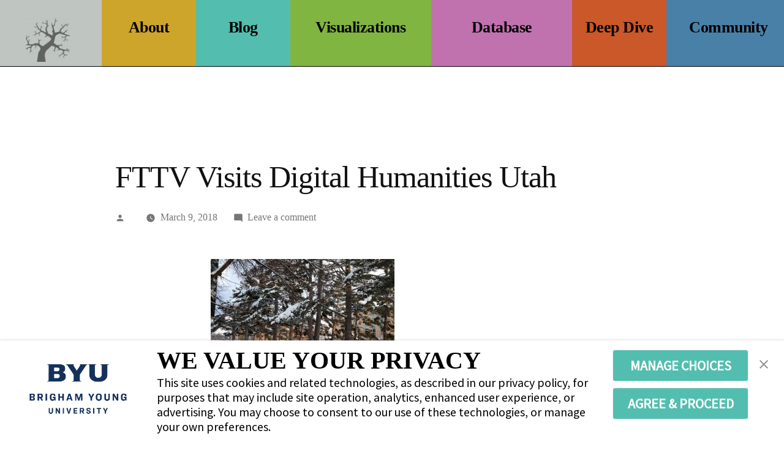

--- FILE ---
content_type: text/html; charset=UTF-8
request_url: https://fttv.byu.edu/2018/03/09/fttv-takes-digital-humanities-utah-by-storm/
body_size: 20585
content:
<!doctype html>
<html lang="en-US">
<head>
	<meta charset="UTF-8" />
	<meta name="viewport" content="width=device-width, initial-scale=1.0" />
	<link rel="profile" href="https://gmpg.org/xfn/11" />
	<meta name='robots' content='index, follow, max-image-preview:large, max-snippet:-1, max-video-preview:-1' />

	<!-- This site is optimized with the Yoast SEO plugin v26.8 - https://yoast.com/product/yoast-seo-wordpress/ -->
	<title>FTTV Visits Digital Humanities Utah -</title>
	<link rel="canonical" href="https://fttv.byu.edu/2018/03/09/fttv-takes-digital-humanities-utah-by-storm/" />
	<meta property="og:locale" content="en_US" />
	<meta property="og:type" content="article" />
	<meta property="og:title" content="FTTV Visits Digital Humanities Utah -" />
	<meta property="og:description" content="Two weeks ago, the FTTV team had the opportunity to attend DHU3, the Digital Humanities Utah conference. A quick trip up to Logan (even through the snow storm) was worth it to get to the conference generously hosted by Utah State University on February 23-24. It served as a great chance to meet people working &hellip; Continue reading &quot;FTTV Visits Digital Humanities Utah&quot;" />
	<meta property="og:url" content="https://fttv.byu.edu/2018/03/09/fttv-takes-digital-humanities-utah-by-storm/" />
	<meta property="article:published_time" content="2018-03-09T18:22:59+00:00" />
	<meta property="article:modified_time" content="2018-03-09T18:23:19+00:00" />
	<meta property="og:image" content="http://fairytales.byu.edu/files/2018/03/IMG_20180223_173545-300x225.jpg" />
	<meta name="twitter:card" content="summary_large_image" />
	<meta name="twitter:label1" content="Written by" />
	<meta name="twitter:data1" content="" />
	<meta name="twitter:label2" content="Est. reading time" />
	<meta name="twitter:data2" content="3 minutes" />
	<script type="application/ld+json" class="yoast-schema-graph">{"@context":"https://schema.org","@graph":[{"@type":"Article","@id":"https://fttv.byu.edu/2018/03/09/fttv-takes-digital-humanities-utah-by-storm/#article","isPartOf":{"@id":"https://fttv.byu.edu/2018/03/09/fttv-takes-digital-humanities-utah-by-storm/"},"author":{"name":"","@id":""},"headline":"FTTV Visits Digital Humanities Utah","datePublished":"2018-03-09T18:22:59+00:00","dateModified":"2018-03-09T18:23:19+00:00","mainEntityOfPage":{"@id":"https://fttv.byu.edu/2018/03/09/fttv-takes-digital-humanities-utah-by-storm/"},"wordCount":585,"commentCount":0,"image":{"@id":"https://fttv.byu.edu/2018/03/09/fttv-takes-digital-humanities-utah-by-storm/#primaryimage"},"thumbnailUrl":"http://fairytales.byu.edu/files/2018/03/IMG_20180223_173545-300x225.jpg","keywords":["Cortlynd Olsen","DHU","Erica Smith","fttv.humwp.byu.edu","Lauren Redding","Visualizing Wonder"],"articleSection":["Contests and Events","Working With the Database"],"inLanguage":"en-US","potentialAction":[{"@type":"CommentAction","name":"Comment","target":["https://fttv.byu.edu/2018/03/09/fttv-takes-digital-humanities-utah-by-storm/#respond"]}]},{"@type":"WebPage","@id":"https://fttv.byu.edu/2018/03/09/fttv-takes-digital-humanities-utah-by-storm/","url":"https://fttv.byu.edu/2018/03/09/fttv-takes-digital-humanities-utah-by-storm/","name":"FTTV Visits Digital Humanities Utah -","isPartOf":{"@id":"https://fttv.byu.edu/#website"},"primaryImageOfPage":{"@id":"https://fttv.byu.edu/2018/03/09/fttv-takes-digital-humanities-utah-by-storm/#primaryimage"},"image":{"@id":"https://fttv.byu.edu/2018/03/09/fttv-takes-digital-humanities-utah-by-storm/#primaryimage"},"thumbnailUrl":"http://fairytales.byu.edu/files/2018/03/IMG_20180223_173545-300x225.jpg","datePublished":"2018-03-09T18:22:59+00:00","dateModified":"2018-03-09T18:23:19+00:00","author":{"@id":""},"breadcrumb":{"@id":"https://fttv.byu.edu/2018/03/09/fttv-takes-digital-humanities-utah-by-storm/#breadcrumb"},"inLanguage":"en-US","potentialAction":[{"@type":"ReadAction","target":["https://fttv.byu.edu/2018/03/09/fttv-takes-digital-humanities-utah-by-storm/"]}]},{"@type":"ImageObject","inLanguage":"en-US","@id":"https://fttv.byu.edu/2018/03/09/fttv-takes-digital-humanities-utah-by-storm/#primaryimage","url":"http://fairytales.byu.edu/files/2018/03/IMG_20180223_173545-300x225.jpg","contentUrl":"http://fairytales.byu.edu/files/2018/03/IMG_20180223_173545-300x225.jpg"},{"@type":"BreadcrumbList","@id":"https://fttv.byu.edu/2018/03/09/fttv-takes-digital-humanities-utah-by-storm/#breadcrumb","itemListElement":[{"@type":"ListItem","position":1,"name":"Home","item":"https://fttv.byu.edu/"},{"@type":"ListItem","position":2,"name":"Blog","item":"https://fttv.byu.edu/blog/"},{"@type":"ListItem","position":3,"name":"FTTV Visits Digital Humanities Utah"}]},{"@type":"WebSite","@id":"https://fttv.byu.edu/#website","url":"https://fttv.byu.edu/","name":"","description":"FTTV","potentialAction":[{"@type":"SearchAction","target":{"@type":"EntryPoint","urlTemplate":"https://fttv.byu.edu/?s={search_term_string}"},"query-input":{"@type":"PropertyValueSpecification","valueRequired":true,"valueName":"search_term_string"}}],"inLanguage":"en-US"},{"@type":"Person","@id":"","url":"https://fttv.byu.edu/author/"}]}</script>
	<!-- / Yoast SEO plugin. -->


<link rel="alternate" type="application/rss+xml" title=" &raquo; Feed" href="https://fttv.byu.edu/feed/" />
<link rel="alternate" type="application/rss+xml" title=" &raquo; Comments Feed" href="https://fttv.byu.edu/comments/feed/" />
<link rel="alternate" type="application/rss+xml" title=" &raquo; FTTV Visits Digital Humanities Utah Comments Feed" href="https://fttv.byu.edu/2018/03/09/fttv-takes-digital-humanities-utah-by-storm/feed/" />
<link rel="alternate" title="oEmbed (JSON)" type="application/json+oembed" href="https://fttv.byu.edu/wp-json/oembed/1.0/embed?url=https%3A%2F%2Ffttv.byu.edu%2F2018%2F03%2F09%2Ffttv-takes-digital-humanities-utah-by-storm%2F" />
<link rel="alternate" title="oEmbed (XML)" type="text/xml+oembed" href="https://fttv.byu.edu/wp-json/oembed/1.0/embed?url=https%3A%2F%2Ffttv.byu.edu%2F2018%2F03%2F09%2Ffttv-takes-digital-humanities-utah-by-storm%2F&#038;format=xml" />
		<!-- This site uses the Google Analytics by MonsterInsights plugin v9.11.1 - Using Analytics tracking - https://www.monsterinsights.com/ -->
		<!-- Note: MonsterInsights is not currently configured on this site. The site owner needs to authenticate with Google Analytics in the MonsterInsights settings panel. -->
					<!-- No tracking code set -->
				<!-- / Google Analytics by MonsterInsights -->
		<style id='wp-img-auto-sizes-contain-inline-css'>
img:is([sizes=auto i],[sizes^="auto," i]){contain-intrinsic-size:3000px 1500px}
/*# sourceURL=wp-img-auto-sizes-contain-inline-css */
</style>
<style id='wp-emoji-styles-inline-css'>

	img.wp-smiley, img.emoji {
		display: inline !important;
		border: none !important;
		box-shadow: none !important;
		height: 1em !important;
		width: 1em !important;
		margin: 0 0.07em !important;
		vertical-align: -0.1em !important;
		background: none !important;
		padding: 0 !important;
	}
/*# sourceURL=wp-emoji-styles-inline-css */
</style>
<link rel='stylesheet' id='wp-block-library-css' href='https://fttv.byu.edu/wp-includes/css/dist/block-library/style.min.css?ver=6.9' media='all' />
<style id='wp-block-library-theme-inline-css'>
.wp-block-audio :where(figcaption){color:#555;font-size:13px;text-align:center}.is-dark-theme .wp-block-audio :where(figcaption){color:#ffffffa6}.wp-block-audio{margin:0 0 1em}.wp-block-code{border:1px solid #ccc;border-radius:4px;font-family:Menlo,Consolas,monaco,monospace;padding:.8em 1em}.wp-block-embed :where(figcaption){color:#555;font-size:13px;text-align:center}.is-dark-theme .wp-block-embed :where(figcaption){color:#ffffffa6}.wp-block-embed{margin:0 0 1em}.blocks-gallery-caption{color:#555;font-size:13px;text-align:center}.is-dark-theme .blocks-gallery-caption{color:#ffffffa6}:root :where(.wp-block-image figcaption){color:#555;font-size:13px;text-align:center}.is-dark-theme :root :where(.wp-block-image figcaption){color:#ffffffa6}.wp-block-image{margin:0 0 1em}.wp-block-pullquote{border-bottom:4px solid;border-top:4px solid;color:currentColor;margin-bottom:1.75em}.wp-block-pullquote :where(cite),.wp-block-pullquote :where(footer),.wp-block-pullquote__citation{color:currentColor;font-size:.8125em;font-style:normal;text-transform:uppercase}.wp-block-quote{border-left:.25em solid;margin:0 0 1.75em;padding-left:1em}.wp-block-quote cite,.wp-block-quote footer{color:currentColor;font-size:.8125em;font-style:normal;position:relative}.wp-block-quote:where(.has-text-align-right){border-left:none;border-right:.25em solid;padding-left:0;padding-right:1em}.wp-block-quote:where(.has-text-align-center){border:none;padding-left:0}.wp-block-quote.is-large,.wp-block-quote.is-style-large,.wp-block-quote:where(.is-style-plain){border:none}.wp-block-search .wp-block-search__label{font-weight:700}.wp-block-search__button{border:1px solid #ccc;padding:.375em .625em}:where(.wp-block-group.has-background){padding:1.25em 2.375em}.wp-block-separator.has-css-opacity{opacity:.4}.wp-block-separator{border:none;border-bottom:2px solid;margin-left:auto;margin-right:auto}.wp-block-separator.has-alpha-channel-opacity{opacity:1}.wp-block-separator:not(.is-style-wide):not(.is-style-dots){width:100px}.wp-block-separator.has-background:not(.is-style-dots){border-bottom:none;height:1px}.wp-block-separator.has-background:not(.is-style-wide):not(.is-style-dots){height:2px}.wp-block-table{margin:0 0 1em}.wp-block-table td,.wp-block-table th{word-break:normal}.wp-block-table :where(figcaption){color:#555;font-size:13px;text-align:center}.is-dark-theme .wp-block-table :where(figcaption){color:#ffffffa6}.wp-block-video :where(figcaption){color:#555;font-size:13px;text-align:center}.is-dark-theme .wp-block-video :where(figcaption){color:#ffffffa6}.wp-block-video{margin:0 0 1em}:root :where(.wp-block-template-part.has-background){margin-bottom:0;margin-top:0;padding:1.25em 2.375em}
/*# sourceURL=/wp-includes/css/dist/block-library/theme.min.css */
</style>
<style id='classic-theme-styles-inline-css'>
/*! This file is auto-generated */
.wp-block-button__link{color:#fff;background-color:#32373c;border-radius:9999px;box-shadow:none;text-decoration:none;padding:calc(.667em + 2px) calc(1.333em + 2px);font-size:1.125em}.wp-block-file__button{background:#32373c;color:#fff;text-decoration:none}
/*# sourceURL=/wp-includes/css/classic-themes.min.css */
</style>
<style id='bpldl-document-library-style-inline-css'>
*{box-sizing:border-box}.bplDl-container{overflow:auto}.bplDl-container .bplDl-header{background:linear-gradient(90deg,#1e3a8a,#2563eb);box-shadow:0 2px 4px rgba(0,0,0,.1);padding:20px;transition:all .5s ease-in-out}.bplDl-container .bplDl-header .bplDl-title{color:#9acd32;margin:0}.bplDl-container .bplDl-header .bplDl-title:hover{color:#1e40af}.bplDl-container .bplDl-header .bplDl-subtitle{color:#dde7c8;margin:0}.bplDl-container .bplDl-header .bplDl-subtitle:hover{color:#26282e}.bplDl-container .bplDl-content{padding-top:20px}.bplDl-container .bplDl-content .bplDl-toolbar{background:#fff;border-radius:.5rem;display:flex;flex-wrap:wrap;gap:1rem;margin-bottom:2rem;padding:1.5rem}.bplDl-container .bplDl-content .bplDl-toolbar .bplDl-search{flex:1;position:relative}.bplDl-container .bplDl-content .bplDl-toolbar .bplDl-search .bplDl-search-icon{color:#9ca3af;height:1.25rem;left:.75rem;position:absolute;top:13px;width:1.25rem}.bplDl-container .bplDl-content .bplDl-toolbar .bplDl-search .bplDl-search-input{border:1px solid #d1d5db;border-radius:.5rem;height:46px;outline:none;padding:12px 40px;transition:border .2s ease;width:100%}.bplDl-container .bplDl-content .bplDl-toolbar .bplDl-search .bplDl-search-input:focus{border-color:#2563eb}.bplDl-container .bplDl-content .bplDl-toolbar .bplDl-select,.bplDl-container .bplDl-content .bplDl-toolbar .bplDl-select-sort{border:1px solid #d1d5db;border-radius:.5rem;outline:none;padding:.5rem 1rem;width:120px}.bplDl-container .bplDl-content .bplDl-toolbar .bplDl-upload-btn{align-items:center;background-color:#2563eb;border:none;border-radius:.5rem;color:#fff;cursor:pointer;display:flex;gap:.5rem;padding:.5rem 1.25rem;transition:background .2s ease}.bplDl-container .bplDl-content .bplDl-toolbar .bplDl-upload-btn:hover{background-color:#1e40af}.bplDl-container .bplDl-content .bplDl-empty{padding:20px 0;text-align:center}.bplDl-container .bplDl-content .bplDl-empty .bplDl-empty-icon{color:#d1d5db;height:4rem;margin:0 auto 1rem;width:4rem}.bplDl-container .bplDl-content .bplDl-empty .bplDl-empty-text{color:#6b7280;font-size:1.125rem}.bplDl-container .bplDl-content .bplDl-grid{box-sizing:border-box;display:grid;gap:1.5rem;grid-template-columns:repeat(3,minmax(0,1fr));overflow:hidden;width:inherit}.bplDl-container .bplDl-content .bplDl-grid .bplDl-card{background:#fff;border-radius:.5rem;box-shadow:0 2px 6px rgba(0,0,0,.05);box-sizing:border-box;display:flex;flex-direction:column;overflow:hidden;padding:20px;transition:all .5s ease-in-out}.bplDl-container .bplDl-content .bplDl-grid .bplDl-card .bplDl-card-top{align-items:flex-start;display:flex;justify-content:space-between}.bplDl-container .bplDl-content .bplDl-grid .bplDl-card .bplDl-card-top .bplDl-icon{height:2rem;width:2rem}.bplDl-container .bplDl-content .bplDl-grid .bplDl-card .bplDl-name{color:#1f2937;font-size:20px;font-weight:600;margin-bottom:.5rem;margin-top:15px;overflow:hidden;text-overflow:ellipsis;white-space:nowrap}.bplDl-container .bplDl-content .bplDl-grid .bplDl-card .bplDl-size{color:#6b7280;font-size:15px;margin:10px 0}.bplDl-container .bplDl-content .bplDl-grid .bplDl-card .bplDl-meta{align-items:center;color:#6b7280;display:flex;font-size:15px;margin-bottom:20px}.bplDl-container .bplDl-content .bplDl-grid .bplDl-card .bplDl-meta .bplDl-meta-icon{height:1rem;margin-right:.25rem;width:1rem}.bplDl-container .bplDl-content .bplDl-grid .bplDl-card .bplDl-actions{display:flex;flex-wrap:wrap;gap:15px;margin-top:auto}.bplDl-container .bplDl-content .bplDl-grid .bplDl-card .bplDl-actions .bplDl-btn{align-items:center;border:none;border-radius:.375rem;cursor:pointer;display:flex;flex:1;font-size:15px;gap:.25rem;justify-content:center;padding:5px;transition:background .2s ease}.bplDl-container .bplDl-content .bplDl-grid .bplDl-card .bplDl-actions .bplDl-btn.bplDl-view-btn{background:#f3f4f6;color:#374151}.bplDl-container .bplDl-content .bplDl-grid .bplDl-card .bplDl-actions .bplDl-btn.bplDl-download-btn{background:#dbeafe;color:#1e3a8a}.bplDl-container .bplDl-content .bplDl-grid .bplDl-card .bplDl-actions .bplDl-btn.bplDl-delete-btn{background:#fee2e2;color:#b91c1c}.bplDl-container .bplDl-content .bplDl-grid .bplDl-card .bplDl-actions .bplDl-btn:hover{filter:brightness(.95)}.bplDl-container .bplDl-content .bplDl-grid .bplDl-card:hover{box-shadow:0 4px 12px rgba(0,0,0,.1)}.bplDl-modal-overlay{align-items:center;background:rgba(0,0,0,.6);display:flex;height:100vh;justify-content:center;left:0;position:fixed;top:0;width:100vw;z-index:9999}.bplDl-modal-overlay .bplDl-modal{background:#fff;border-radius:12px;box-shadow:0 20px 60px rgba(0,0,0,.3);max-height:90vh;max-width:90vw;overflow:auto;padding:20px;position:relative;width:800px}.bplDl-modal-overlay .bplDl-modal .bplDl-modal-close{background:transparent;border:none;color:#333;cursor:pointer;font-size:20px;position:absolute;right:10px;top:10px}.bplDl-modal-overlay .bplDl-modal .bplDl-modal-body{align-items:center;display:flex;flex-direction:column;gap:1rem;justify-content:center;margin-top:20px}.bplDl-modal-overlay .bplDl-modal .bplDl-modal-body .bplDl-preview-iframe{border-radius:8px;box-shadow:0 5px 20px rgba(0,0,0,.15);height:600px;max-height:80vh;max-width:100%;width:100%}.bplDl-modal-overlay .bplDl-modal .bplDl-modal-body .bplDl-preview-video{border-radius:8px;box-shadow:0 5px 20px rgba(0,0,0,.15);height:auto;max-height:80vh;max-width:100%;width:100%}.bplDl-modal-overlay .bplDl-modal .bplDl-modal-body .bplDl-preview-image{max-height:-moz-fit-content;max-height:fit-content;max-width:100%}.bplDl-modal-overlay .bplDl-modal .bplDl-modal-body .bplDl-audio-wrapper{align-items:center;background:#f9fafb;border-radius:1rem;box-shadow:0 4px 12px rgba(0,0,0,.08);display:flex;flex-direction:column;gap:.75rem;padding:1rem;transition:all .3s ease}.bplDl-modal-overlay .bplDl-modal .bplDl-modal-body .bplDl-audio-wrapper .bplDl-audio-player{border-radius:.5rem;max-width:480px;outline:none;width:100%}.bplDl-modal-overlay .bplDl-modal .bplDl-modal-body .bplDl-audio-wrapper .bplDl-audio-title{color:#374151;font-size:1rem;font-weight:600;margin-top:.25rem;text-align:center}.bplDl-modal-overlay .bplDl-modal .bplDl-modal-body .bplDl-audio-wrapper:hover{background:#f3f4f6;box-shadow:0 6px 16px rgba(0,0,0,.12)}.bplDl-modal-overlay .bplDl-modal .bplDl-modal-body .bplDl-preview-unknown{text-align:center}.bplDl-modal-overlay .bplDl-modal .bplDl-modal-body .bplDl-preview-unknown .bplDl-download-link{background:#007bff;border-radius:6px;color:#fff;display:inline-block;font-weight:500;margin-top:10px;padding:8px 14px;text-decoration:none;transition:background .2s}.bplDl-modal-overlay .bplDl-modal .bplDl-modal-body .bplDl-preview-unknown .bplDl-download-link:hover{background:#0056b3}
@keyframes skeleton-loading{0%{background-color:#e0e0e0}50%{background-color:#f0f0f0}to{background-color:#e0e0e0}}.skeleton{animation:skeleton-loading 1.5s ease-in-out infinite}

/*# sourceURL=https://fttv.byu.edu/wp-content/plugins/document-emberdder/build/blocks/document-library/view.css */
</style>
<link rel='stylesheet' id='awsm-ead-public-css' href='https://fttv.byu.edu/wp-content/plugins/embed-any-document/css/embed-public.min.css?ver=2.7.12' media='all' />
<style id='global-styles-inline-css'>
:root{--wp--preset--aspect-ratio--square: 1;--wp--preset--aspect-ratio--4-3: 4/3;--wp--preset--aspect-ratio--3-4: 3/4;--wp--preset--aspect-ratio--3-2: 3/2;--wp--preset--aspect-ratio--2-3: 2/3;--wp--preset--aspect-ratio--16-9: 16/9;--wp--preset--aspect-ratio--9-16: 9/16;--wp--preset--color--black: #000000;--wp--preset--color--cyan-bluish-gray: #abb8c3;--wp--preset--color--white: #FFF;--wp--preset--color--pale-pink: #f78da7;--wp--preset--color--vivid-red: #cf2e2e;--wp--preset--color--luminous-vivid-orange: #ff6900;--wp--preset--color--luminous-vivid-amber: #fcb900;--wp--preset--color--light-green-cyan: #7bdcb5;--wp--preset--color--vivid-green-cyan: #00d084;--wp--preset--color--pale-cyan-blue: #8ed1fc;--wp--preset--color--vivid-cyan-blue: #0693e3;--wp--preset--color--vivid-purple: #9b51e0;--wp--preset--color--primary: #a80032;--wp--preset--color--secondary: #750023;--wp--preset--color--dark-gray: #111;--wp--preset--color--light-gray: #767676;--wp--preset--gradient--vivid-cyan-blue-to-vivid-purple: linear-gradient(135deg,rgb(6,147,227) 0%,rgb(155,81,224) 100%);--wp--preset--gradient--light-green-cyan-to-vivid-green-cyan: linear-gradient(135deg,rgb(122,220,180) 0%,rgb(0,208,130) 100%);--wp--preset--gradient--luminous-vivid-amber-to-luminous-vivid-orange: linear-gradient(135deg,rgb(252,185,0) 0%,rgb(255,105,0) 100%);--wp--preset--gradient--luminous-vivid-orange-to-vivid-red: linear-gradient(135deg,rgb(255,105,0) 0%,rgb(207,46,46) 100%);--wp--preset--gradient--very-light-gray-to-cyan-bluish-gray: linear-gradient(135deg,rgb(238,238,238) 0%,rgb(169,184,195) 100%);--wp--preset--gradient--cool-to-warm-spectrum: linear-gradient(135deg,rgb(74,234,220) 0%,rgb(151,120,209) 20%,rgb(207,42,186) 40%,rgb(238,44,130) 60%,rgb(251,105,98) 80%,rgb(254,248,76) 100%);--wp--preset--gradient--blush-light-purple: linear-gradient(135deg,rgb(255,206,236) 0%,rgb(152,150,240) 100%);--wp--preset--gradient--blush-bordeaux: linear-gradient(135deg,rgb(254,205,165) 0%,rgb(254,45,45) 50%,rgb(107,0,62) 100%);--wp--preset--gradient--luminous-dusk: linear-gradient(135deg,rgb(255,203,112) 0%,rgb(199,81,192) 50%,rgb(65,88,208) 100%);--wp--preset--gradient--pale-ocean: linear-gradient(135deg,rgb(255,245,203) 0%,rgb(182,227,212) 50%,rgb(51,167,181) 100%);--wp--preset--gradient--electric-grass: linear-gradient(135deg,rgb(202,248,128) 0%,rgb(113,206,126) 100%);--wp--preset--gradient--midnight: linear-gradient(135deg,rgb(2,3,129) 0%,rgb(40,116,252) 100%);--wp--preset--font-size--small: 19.5px;--wp--preset--font-size--medium: 20px;--wp--preset--font-size--large: 36.5px;--wp--preset--font-size--x-large: 42px;--wp--preset--font-size--normal: 22px;--wp--preset--font-size--huge: 49.5px;--wp--preset--spacing--20: 0.44rem;--wp--preset--spacing--30: 0.67rem;--wp--preset--spacing--40: 1rem;--wp--preset--spacing--50: 1.5rem;--wp--preset--spacing--60: 2.25rem;--wp--preset--spacing--70: 3.38rem;--wp--preset--spacing--80: 5.06rem;--wp--preset--shadow--natural: 6px 6px 9px rgba(0, 0, 0, 0.2);--wp--preset--shadow--deep: 12px 12px 50px rgba(0, 0, 0, 0.4);--wp--preset--shadow--sharp: 6px 6px 0px rgba(0, 0, 0, 0.2);--wp--preset--shadow--outlined: 6px 6px 0px -3px rgb(255, 255, 255), 6px 6px rgb(0, 0, 0);--wp--preset--shadow--crisp: 6px 6px 0px rgb(0, 0, 0);}:where(.is-layout-flex){gap: 0.5em;}:where(.is-layout-grid){gap: 0.5em;}body .is-layout-flex{display: flex;}.is-layout-flex{flex-wrap: wrap;align-items: center;}.is-layout-flex > :is(*, div){margin: 0;}body .is-layout-grid{display: grid;}.is-layout-grid > :is(*, div){margin: 0;}:where(.wp-block-columns.is-layout-flex){gap: 2em;}:where(.wp-block-columns.is-layout-grid){gap: 2em;}:where(.wp-block-post-template.is-layout-flex){gap: 1.25em;}:where(.wp-block-post-template.is-layout-grid){gap: 1.25em;}.has-black-color{color: var(--wp--preset--color--black) !important;}.has-cyan-bluish-gray-color{color: var(--wp--preset--color--cyan-bluish-gray) !important;}.has-white-color{color: var(--wp--preset--color--white) !important;}.has-pale-pink-color{color: var(--wp--preset--color--pale-pink) !important;}.has-vivid-red-color{color: var(--wp--preset--color--vivid-red) !important;}.has-luminous-vivid-orange-color{color: var(--wp--preset--color--luminous-vivid-orange) !important;}.has-luminous-vivid-amber-color{color: var(--wp--preset--color--luminous-vivid-amber) !important;}.has-light-green-cyan-color{color: var(--wp--preset--color--light-green-cyan) !important;}.has-vivid-green-cyan-color{color: var(--wp--preset--color--vivid-green-cyan) !important;}.has-pale-cyan-blue-color{color: var(--wp--preset--color--pale-cyan-blue) !important;}.has-vivid-cyan-blue-color{color: var(--wp--preset--color--vivid-cyan-blue) !important;}.has-vivid-purple-color{color: var(--wp--preset--color--vivid-purple) !important;}.has-black-background-color{background-color: var(--wp--preset--color--black) !important;}.has-cyan-bluish-gray-background-color{background-color: var(--wp--preset--color--cyan-bluish-gray) !important;}.has-white-background-color{background-color: var(--wp--preset--color--white) !important;}.has-pale-pink-background-color{background-color: var(--wp--preset--color--pale-pink) !important;}.has-vivid-red-background-color{background-color: var(--wp--preset--color--vivid-red) !important;}.has-luminous-vivid-orange-background-color{background-color: var(--wp--preset--color--luminous-vivid-orange) !important;}.has-luminous-vivid-amber-background-color{background-color: var(--wp--preset--color--luminous-vivid-amber) !important;}.has-light-green-cyan-background-color{background-color: var(--wp--preset--color--light-green-cyan) !important;}.has-vivid-green-cyan-background-color{background-color: var(--wp--preset--color--vivid-green-cyan) !important;}.has-pale-cyan-blue-background-color{background-color: var(--wp--preset--color--pale-cyan-blue) !important;}.has-vivid-cyan-blue-background-color{background-color: var(--wp--preset--color--vivid-cyan-blue) !important;}.has-vivid-purple-background-color{background-color: var(--wp--preset--color--vivid-purple) !important;}.has-black-border-color{border-color: var(--wp--preset--color--black) !important;}.has-cyan-bluish-gray-border-color{border-color: var(--wp--preset--color--cyan-bluish-gray) !important;}.has-white-border-color{border-color: var(--wp--preset--color--white) !important;}.has-pale-pink-border-color{border-color: var(--wp--preset--color--pale-pink) !important;}.has-vivid-red-border-color{border-color: var(--wp--preset--color--vivid-red) !important;}.has-luminous-vivid-orange-border-color{border-color: var(--wp--preset--color--luminous-vivid-orange) !important;}.has-luminous-vivid-amber-border-color{border-color: var(--wp--preset--color--luminous-vivid-amber) !important;}.has-light-green-cyan-border-color{border-color: var(--wp--preset--color--light-green-cyan) !important;}.has-vivid-green-cyan-border-color{border-color: var(--wp--preset--color--vivid-green-cyan) !important;}.has-pale-cyan-blue-border-color{border-color: var(--wp--preset--color--pale-cyan-blue) !important;}.has-vivid-cyan-blue-border-color{border-color: var(--wp--preset--color--vivid-cyan-blue) !important;}.has-vivid-purple-border-color{border-color: var(--wp--preset--color--vivid-purple) !important;}.has-vivid-cyan-blue-to-vivid-purple-gradient-background{background: var(--wp--preset--gradient--vivid-cyan-blue-to-vivid-purple) !important;}.has-light-green-cyan-to-vivid-green-cyan-gradient-background{background: var(--wp--preset--gradient--light-green-cyan-to-vivid-green-cyan) !important;}.has-luminous-vivid-amber-to-luminous-vivid-orange-gradient-background{background: var(--wp--preset--gradient--luminous-vivid-amber-to-luminous-vivid-orange) !important;}.has-luminous-vivid-orange-to-vivid-red-gradient-background{background: var(--wp--preset--gradient--luminous-vivid-orange-to-vivid-red) !important;}.has-very-light-gray-to-cyan-bluish-gray-gradient-background{background: var(--wp--preset--gradient--very-light-gray-to-cyan-bluish-gray) !important;}.has-cool-to-warm-spectrum-gradient-background{background: var(--wp--preset--gradient--cool-to-warm-spectrum) !important;}.has-blush-light-purple-gradient-background{background: var(--wp--preset--gradient--blush-light-purple) !important;}.has-blush-bordeaux-gradient-background{background: var(--wp--preset--gradient--blush-bordeaux) !important;}.has-luminous-dusk-gradient-background{background: var(--wp--preset--gradient--luminous-dusk) !important;}.has-pale-ocean-gradient-background{background: var(--wp--preset--gradient--pale-ocean) !important;}.has-electric-grass-gradient-background{background: var(--wp--preset--gradient--electric-grass) !important;}.has-midnight-gradient-background{background: var(--wp--preset--gradient--midnight) !important;}.has-small-font-size{font-size: var(--wp--preset--font-size--small) !important;}.has-medium-font-size{font-size: var(--wp--preset--font-size--medium) !important;}.has-large-font-size{font-size: var(--wp--preset--font-size--large) !important;}.has-x-large-font-size{font-size: var(--wp--preset--font-size--x-large) !important;}
:where(.wp-block-post-template.is-layout-flex){gap: 1.25em;}:where(.wp-block-post-template.is-layout-grid){gap: 1.25em;}
:where(.wp-block-term-template.is-layout-flex){gap: 1.25em;}:where(.wp-block-term-template.is-layout-grid){gap: 1.25em;}
:where(.wp-block-columns.is-layout-flex){gap: 2em;}:where(.wp-block-columns.is-layout-grid){gap: 2em;}
:root :where(.wp-block-pullquote){font-size: 1.5em;line-height: 1.6;}
/*# sourceURL=global-styles-inline-css */
</style>
<link rel='stylesheet' id='contact-form-7-css' href='https://fttv.byu.edu/wp-content/plugins/contact-form-7/includes/css/styles.css?ver=6.1.4' media='all' />
<link rel='stylesheet' id='ppv-public-css' href='https://fttv.byu.edu/wp-content/plugins/document-emberdder/build/public.css?ver=2.0.3' media='all' />
<link rel='stylesheet' id='twentynineteen-style-css' href='https://fttv.byu.edu/wp-content/themes/twentynineteen/style.css?ver=6.9' media='all' />
<link rel='stylesheet' id='child-style-css' href='https://fttv.byu.edu/wp-content/themes/FTTV-WP-Theme/style.css?ver=1.0.0' media='all' />
<link rel='stylesheet' id='twentynineteen-print-style-css' href='https://fttv.byu.edu/wp-content/themes/twentynineteen/print.css?ver=1.0.0' media='print' />
<script src="https://fttv.byu.edu/wp-includes/js/jquery/jquery.min.js?ver=3.7.1" id="jquery-core-js"></script>
<script src="https://fttv.byu.edu/wp-includes/js/jquery/jquery-migrate.min.js?ver=3.4.1" id="jquery-migrate-js"></script>
<script src="https://fttv.byu.edu/wp-content/plugins/document-emberdder/build/public.js?ver=2.0.3" id="ppv-public-js"></script>
<script src="https://fttv.byu.edu/wp-content/themes/FTTV-WP-Theme/script.js?ver=6.9" id="script-js"></script>
<script src="https://fttv.byu.edu/wp-content/themes/FTTV-WP-Theme/priority-menu.js?ver=6.9" id="priority-menu.js-js"></script>
<link rel="https://api.w.org/" href="https://fttv.byu.edu/wp-json/" /><link rel="alternate" title="JSON" type="application/json" href="https://fttv.byu.edu/wp-json/wp/v2/posts/1584" /><link rel="EditURI" type="application/rsd+xml" title="RSD" href="https://fttv.byu.edu/xmlrpc.php?rsd" />
<meta name="generator" content="WordPress 6.9" />
<link rel='shortlink' href='https://fttv.byu.edu/?p=1584' />
<script async type="text/javascript" src="https://consent.trustarc.com/v2/notice/3p3tmg?pcookie"></script>
<script type="text/javascript" src="https://consent.trustarc.com/v2/autoblockasset/core.min.js?cmId=3p3tmg"></script>
<script type="text/javascript" src="https://consent.trustarc.com/v2/autoblock?cmId=3p3tmg"></script>
	<style type="text/css" id="custom-theme-colors" >
		
		/*
		 * Set background for:
		 * - featured image :before
		 * - featured image :before
		 * - post thumbnail :before
		 * - post thumbnail :before
		 * - Submenu
		 * - Sticky Post
		 * - buttons
		 * - WP Block Button
		 * - Blocks
		 */
		.image-filters-enabled .site-header.featured-image .site-featured-image:before,
		.image-filters-enabled .site-header.featured-image .site-featured-image:after,
		.image-filters-enabled .entry .post-thumbnail:before,
		.image-filters-enabled .entry .post-thumbnail:after,
		.main-navigation .sub-menu,
		.sticky-post,
		.entry .entry-content .wp-block-button .wp-block-button__link:not(.has-background),
		.entry .button, button, input[type="button"], input[type="reset"], input[type="submit"],
		.entry .entry-content > .has-primary-background-color,
		.entry .entry-content > *[class^="wp-block-"].has-primary-background-color,
		.entry .entry-content > *[class^="wp-block-"] .has-primary-background-color,
		.entry .entry-content > *[class^="wp-block-"].is-style-solid-color,
		.entry .entry-content > *[class^="wp-block-"].is-style-solid-color.has-primary-background-color,
		.entry .entry-content .wp-block-file .wp-block-file__button {
			background-color: hsl( 342, 100%, 33% ); /* base: #0073a8; */
		}

		/*
		 * Set Color for:
		 * - all links
		 * - main navigation links
		 * - Post navigation links
		 * - Post entry meta hover
		 * - Post entry header more-link hover
		 * - main navigation svg
		 * - comment navigation
		 * - Comment edit link hover
		 * - Site Footer Link hover
		 * - Widget links
		 */
		a,
		a:visited,
		.main-navigation .main-menu > li,
		.main-navigation ul.main-menu > li > a,
		.post-navigation .post-title,
		.entry .entry-meta a:hover,
		.entry .entry-footer a:hover,
		.entry .entry-content .more-link:hover,
		.main-navigation .main-menu > li > a + svg,
		.comment .comment-metadata > a:hover,
		.comment .comment-metadata .comment-edit-link:hover,
		#colophon .site-info a:hover,
		.widget a,
		.entry .entry-content .wp-block-button.is-style-outline .wp-block-button__link:not(.has-text-color),
		.entry .entry-content > .has-primary-color,
		.entry .entry-content > *[class^="wp-block-"] .has-primary-color,
		.entry .entry-content > *[class^="wp-block-"].is-style-solid-color blockquote.has-primary-color,
		.entry .entry-content > *[class^="wp-block-"].is-style-solid-color blockquote.has-primary-color p {
			color: hsl( 342, 100%, 33% ); /* base: #0073a8; */
		}

		/*
		 * Set border color for:
		 * wp block quote
		 * :focus
		 */
		blockquote,
		.entry .entry-content blockquote,
		.entry .entry-content .wp-block-quote:not(.is-large),
		.entry .entry-content .wp-block-quote:not(.is-style-large),
		input[type="text"]:focus,
		input[type="email"]:focus,
		input[type="url"]:focus,
		input[type="password"]:focus,
		input[type="search"]:focus,
		input[type="number"]:focus,
		input[type="tel"]:focus,
		input[type="range"]:focus,
		input[type="date"]:focus,
		input[type="month"]:focus,
		input[type="week"]:focus,
		input[type="time"]:focus,
		input[type="datetime"]:focus,
		input[type="datetime-local"]:focus,
		input[type="color"]:focus,
		textarea:focus {
			border-color: hsl( 342, 100%, 33% ); /* base: #0073a8; */
		}

		.gallery-item > div > a:focus {
			box-shadow: 0 0 0 2px hsl( 342, 100%, 33% ); /* base: #0073a8; */
		}

		/* Hover colors */
		a:hover, a:active,
		.main-navigation .main-menu > li > a:hover,
		.main-navigation .main-menu > li > a:hover + svg,
		.post-navigation .nav-links a:hover,
		.post-navigation .nav-links a:hover .post-title,
		.author-bio .author-description .author-link:hover,
		.entry .entry-content > .has-secondary-color,
		.entry .entry-content > *[class^="wp-block-"] .has-secondary-color,
		.entry .entry-content > *[class^="wp-block-"].is-style-solid-color blockquote.has-secondary-color,
		.entry .entry-content > *[class^="wp-block-"].is-style-solid-color blockquote.has-secondary-color p,
		.comment .comment-author .fn a:hover,
		.comment-reply-link:hover,
		.comment-navigation .nav-previous a:hover,
		.comment-navigation .nav-next a:hover,
		#cancel-comment-reply-link:hover,
		.widget a:hover {
			color: hsl( 342, 100%, 23% ); /* base: #005177; */
		}

		.main-navigation .sub-menu > li > a:hover,
		.main-navigation .sub-menu > li > a:focus,
		.main-navigation .sub-menu > li > a:hover:after,
		.main-navigation .sub-menu > li > a:focus:after,
		.main-navigation .sub-menu > li > .menu-item-link-return:hover,
		.main-navigation .sub-menu > li > .menu-item-link-return:focus,
		.main-navigation .sub-menu > li > a:not(.submenu-expand):hover,
		.main-navigation .sub-menu > li > a:not(.submenu-expand):focus,
		.entry .entry-content > .has-secondary-background-color,
		.entry .entry-content > *[class^="wp-block-"].has-secondary-background-color,
		.entry .entry-content > *[class^="wp-block-"] .has-secondary-background-color,
		.entry .entry-content > *[class^="wp-block-"].is-style-solid-color.has-secondary-background-color {
			background-color: hsl( 342, 100%, 23% ); /* base: #005177; */
		}

		/* Text selection colors */
		::selection {
			background-color: hsl( 342, 50%, 90% ); /* base: #005177; */
		}
		::-moz-selection {
			background-color: hsl( 342, 50%, 90% ); /* base: #005177; */
		}	</style>
	<link rel="pingback" href="https://fttv.byu.edu/xmlrpc.php"><meta name="generator" content="Elementor 3.34.2; features: additional_custom_breakpoints; settings: css_print_method-external, google_font-enabled, font_display-auto">
<style>.recentcomments a{display:inline !important;padding:0 !important;margin:0 !important;}</style>			<style>
				.e-con.e-parent:nth-of-type(n+4):not(.e-lazyloaded):not(.e-no-lazyload),
				.e-con.e-parent:nth-of-type(n+4):not(.e-lazyloaded):not(.e-no-lazyload) * {
					background-image: none !important;
				}
				@media screen and (max-height: 1024px) {
					.e-con.e-parent:nth-of-type(n+3):not(.e-lazyloaded):not(.e-no-lazyload),
					.e-con.e-parent:nth-of-type(n+3):not(.e-lazyloaded):not(.e-no-lazyload) * {
						background-image: none !important;
					}
				}
				@media screen and (max-height: 640px) {
					.e-con.e-parent:nth-of-type(n+2):not(.e-lazyloaded):not(.e-no-lazyload),
					.e-con.e-parent:nth-of-type(n+2):not(.e-lazyloaded):not(.e-no-lazyload) * {
						background-image: none !important;
					}
				}
			</style>
					<style id="wp-custom-css">
			@media only screen and (min-width: 1400px) {
	entry-content{
		size:130% !important;
	}
	div{
		font-size: 18px;
	}
	bd-post-content{
   	font-size: 18px; 
	}
}		</style>
		</head>

<body class="wp-singular post-template-default single single-post postid-1584 single-format-standard wp-embed-responsive wp-theme-twentynineteen wp-child-theme-FTTV-WP-Theme is-twentynineteen singular image-filters-enabled elementor-default elementor-kit-1769">

<div id="page" class="site">
	<a class="skip-link screen-reader-text" href="#content">
		Skip to content	</a>

		<header id="masthead" class="site-header">

			<div class="site-branding-container">
				 <div class="site-branding"> 

			 

				<p class="site-description">
				FTTV			</p>
				<nav id="site-navigation" class="main-navigation" aria-label="Top Menu">
			<div class="menu-fttv-menu-2-container"><ul id="menu-fttv-menu-2" class="main-menu">
<li class="tree-image tree">
   <a href="https://fttv.byu.edu">
      <img src="https://fttv.byu.edu/wp-content/themes/FTTV-WP-Theme/tree_grey.png" />
   </a>
</li>
<li id="menu-item-1750" class="about menu-item menu-item-type-post_type menu-item-object-page menu-item-1750"><a href="https://fttv.byu.edu/about/">About</a></li>
<li id="menu-item-1759" class="blogcss menu-item menu-item-type-post_type menu-item-object-page current_page_parent menu-item-1759"><a href="https://fttv.byu.edu/blog/">Blog</a></li>
<li id="menu-item-2022" class="dataTools menu-item menu-item-type-custom menu-item-object-custom menu-item-2022"><a href="http://db.fttv.byu.edu/data-tools">Visualizations</a></li>
<li id="menu-item-1756" class="teleography menu-item menu-item-type-custom menu-item-object-custom menu-item-1756"><a href="http://db.fttv.byu.edu/">Database</a></li>
<li id="menu-item-2067" class="deepdive menu-item menu-item-type-post_type menu-item-object-page menu-item-2067"><a href="https://fttv.byu.edu/deep-dive/">Deep Dive</a></li>
<li id="menu-item-2068" class="community menu-item menu-item-type-post_type menu-item-object-page menu-item-2068"><a href="https://fttv.byu.edu/community/">Community</a></li>
</ul></div>
			<div class="main-menu-more">
				<ul class="main-menu">
					<li class="menu-item menu-item-has-children">
						<button class="submenu-expand main-menu-more-toggle is-empty" tabindex="-1"
							aria-label="More" aria-haspopup="true" aria-expanded="false"><svg class="svg-icon" width="24" height="24" aria-hidden="true" role="img" focusable="false" xmlns="http://www.w3.org/2000/svg"><g fill="none" fill-rule="evenodd"><path d="M0 0h24v24H0z"/><path fill="currentColor" fill-rule="nonzero" d="M12 2c5.52 0 10 4.48 10 10s-4.48 10-10 10S2 17.52 2 12 6.48 2 12 2zM6 14a2 2 0 1 0 0-4 2 2 0 0 0 0 4zm6 0a2 2 0 1 0 0-4 2 2 0 0 0 0 4zm6 0a2 2 0 1 0 0-4 2 2 0 0 0 0 4z"/></g></svg>
						</button>
						<ul class="sub-menu hidden-links">
							<li class="mobile-parent-nav-menu-item">
								<button class="menu-item-link-return"><svg class="svg-icon" width="24" height="24" aria-hidden="true" role="img" focusable="false" viewBox="0 0 24 24" version="1.1" xmlns="http://www.w3.org/2000/svg" xmlns:xlink="http://www.w3.org/1999/xlink"><path d="M15.41 7.41L14 6l-6 6 6 6 1.41-1.41L10.83 12z"></path><path d="M0 0h24v24H0z" fill="none"></path></svg>Back
								</button>
							</li>
						</ul>
					</li>
				</ul>
			</div>		</nav><!-- #site-navigation -->
				<nav class="social-navigation" aria-label="Social Links Menu">
			<div class="menu-fttv-menu-2-container"><ul id="menu-fttv-menu-3" class="social-links-menu">
<li class="tree-image tree"></li>
<li class="about menu-item menu-item-type-post_type menu-item-object-page menu-item-1750"><a href="https://fttv.byu.edu/about/"><span class="screen-reader-text">About</span><svg class="svg-icon" width="24" height="24" aria-hidden="true" role="img" focusable="false" xmlns="http://www.w3.org/2000/svg" viewBox="0 0 24 24"><path d="M0 0h24v24H0z" fill="none"></path><path d="M3.9 12c0-1.71 1.39-3.1 3.1-3.1h4V7H7c-2.76 0-5 2.24-5 5s2.24 5 5 5h4v-1.9H7c-1.71 0-3.1-1.39-3.1-3.1zM8 13h8v-2H8v2zm9-6h-4v1.9h4c1.71 0 3.1 1.39 3.1 3.1s-1.39 3.1-3.1 3.1h-4V17h4c2.76 0 5-2.24 5-5s-2.24-5-5-5z"></path></svg></a></li>
<li class="blogcss menu-item menu-item-type-post_type menu-item-object-page current_page_parent menu-item-1759"><a href="https://fttv.byu.edu/blog/"><span class="screen-reader-text">Blog</span><svg class="svg-icon" width="24" height="24" aria-hidden="true" role="img" focusable="false" xmlns="http://www.w3.org/2000/svg" viewBox="0 0 24 24"><path d="M0 0h24v24H0z" fill="none"></path><path d="M3.9 12c0-1.71 1.39-3.1 3.1-3.1h4V7H7c-2.76 0-5 2.24-5 5s2.24 5 5 5h4v-1.9H7c-1.71 0-3.1-1.39-3.1-3.1zM8 13h8v-2H8v2zm9-6h-4v1.9h4c1.71 0 3.1 1.39 3.1 3.1s-1.39 3.1-3.1 3.1h-4V17h4c2.76 0 5-2.24 5-5s-2.24-5-5-5z"></path></svg></a></li>
<li class="dataTools menu-item menu-item-type-custom menu-item-object-custom menu-item-2022"><a href="http://db.fttv.byu.edu/data-tools"><span class="screen-reader-text">Visualizations</span><svg class="svg-icon" width="24" height="24" aria-hidden="true" role="img" focusable="false" xmlns="http://www.w3.org/2000/svg" viewBox="0 0 24 24"><path d="M0 0h24v24H0z" fill="none"></path><path d="M3.9 12c0-1.71 1.39-3.1 3.1-3.1h4V7H7c-2.76 0-5 2.24-5 5s2.24 5 5 5h4v-1.9H7c-1.71 0-3.1-1.39-3.1-3.1zM8 13h8v-2H8v2zm9-6h-4v1.9h4c1.71 0 3.1 1.39 3.1 3.1s-1.39 3.1-3.1 3.1h-4V17h4c2.76 0 5-2.24 5-5s-2.24-5-5-5z"></path></svg></a></li>
<li class="teleography menu-item menu-item-type-custom menu-item-object-custom menu-item-1756"><a href="http://db.fttv.byu.edu/"><span class="screen-reader-text">Database</span><svg class="svg-icon" width="24" height="24" aria-hidden="true" role="img" focusable="false" xmlns="http://www.w3.org/2000/svg" viewBox="0 0 24 24"><path d="M0 0h24v24H0z" fill="none"></path><path d="M3.9 12c0-1.71 1.39-3.1 3.1-3.1h4V7H7c-2.76 0-5 2.24-5 5s2.24 5 5 5h4v-1.9H7c-1.71 0-3.1-1.39-3.1-3.1zM8 13h8v-2H8v2zm9-6h-4v1.9h4c1.71 0 3.1 1.39 3.1 3.1s-1.39 3.1-3.1 3.1h-4V17h4c2.76 0 5-2.24 5-5s-2.24-5-5-5z"></path></svg></a></li>
<li class="deepdive menu-item menu-item-type-post_type menu-item-object-page menu-item-2067"><a href="https://fttv.byu.edu/deep-dive/"><span class="screen-reader-text">Deep Dive</span><svg class="svg-icon" width="24" height="24" aria-hidden="true" role="img" focusable="false" xmlns="http://www.w3.org/2000/svg" viewBox="0 0 24 24"><path d="M0 0h24v24H0z" fill="none"></path><path d="M3.9 12c0-1.71 1.39-3.1 3.1-3.1h4V7H7c-2.76 0-5 2.24-5 5s2.24 5 5 5h4v-1.9H7c-1.71 0-3.1-1.39-3.1-3.1zM8 13h8v-2H8v2zm9-6h-4v1.9h4c1.71 0 3.1 1.39 3.1 3.1s-1.39 3.1-3.1 3.1h-4V17h4c2.76 0 5-2.24 5-5s-2.24-5-5-5z"></path></svg></a></li>
<li class="community menu-item menu-item-type-post_type menu-item-object-page menu-item-2068"><a href="https://fttv.byu.edu/community/"><span class="screen-reader-text">Community</span><svg class="svg-icon" width="24" height="24" aria-hidden="true" role="img" focusable="false" xmlns="http://www.w3.org/2000/svg" viewBox="0 0 24 24"><path d="M0 0h24v24H0z" fill="none"></path><path d="M3.9 12c0-1.71 1.39-3.1 3.1-3.1h4V7H7c-2.76 0-5 2.24-5 5s2.24 5 5 5h4v-1.9H7c-1.71 0-3.1-1.39-3.1-3.1zM8 13h8v-2H8v2zm9-6h-4v1.9h4c1.71 0 3.1 1.39 3.1 3.1s-1.39 3.1-3.1 3.1h-4V17h4c2.76 0 5-2.24 5-5s-2.24-5-5-5z"></path></svg></a></li>
</ul></div>		</nav><!-- .social-navigation -->
	</div><!-- .site-branding -->
			</div><!-- .site-branding-container -->

					</header><!-- #masthead -->

	<div id="content" class="site-content">

	<div id="primary" class="content-area">
		<main id="main" class="site-main">

			
<article id="post-1584" class="post-1584 post type-post status-publish format-standard hentry category-contests-and-events category-our-projects tag-cortlynd-olsen tag-dhu tag-erica-smith tag-fttv-byu-edu tag-lauren-redding tag-visualizing-wonder entry">
		<header class="entry-header">
		
<h1 class="entry-title">FTTV Visits Digital Humanities Utah</h1>
<div class="entry-meta">
	<span class="byline"><svg class="svg-icon" width="16" height="16" aria-hidden="true" role="img" focusable="false" viewBox="0 0 24 24" version="1.1" xmlns="http://www.w3.org/2000/svg" xmlns:xlink="http://www.w3.org/1999/xlink"><path d="M12 12c2.21 0 4-1.79 4-4s-1.79-4-4-4-4 1.79-4 4 1.79 4 4 4zm0 2c-2.67 0-8 1.34-8 4v2h16v-2c0-2.66-5.33-4-8-4z"></path><path d="M0 0h24v24H0z" fill="none"></path></svg><span class="screen-reader-text">Posted by</span><span class="author vcard"><a class="url fn n" href="https://fttv.byu.edu/author/"></a></span></span>	<span class="posted-on"><svg class="svg-icon" width="16" height="16" aria-hidden="true" role="img" focusable="false" xmlns="http://www.w3.org/2000/svg" viewBox="0 0 24 24"><defs><path id="a" d="M0 0h24v24H0V0z"></path></defs><clipPath id="b"><use xlink:href="#a" overflow="visible"></use></clipPath><path clip-path="url(#b)" d="M12 2C6.5 2 2 6.5 2 12s4.5 10 10 10 10-4.5 10-10S17.5 2 12 2zm4.2 14.2L11 13V7h1.5v5.2l4.5 2.7-.8 1.3z"></path></svg><a href="https://fttv.byu.edu/2018/03/09/fttv-takes-digital-humanities-utah-by-storm/" rel="bookmark"><time class="entry-date published" datetime="2018-03-09T11:22:59-07:00">March 9, 2018</time><time class="updated" datetime="2018-03-09T11:23:19-07:00">March 9, 2018</time></a></span>	<span class="comment-count">
				<span class="comments-link"><svg class="svg-icon" width="16" height="16" aria-hidden="true" role="img" focusable="false" viewBox="0 0 24 24" version="1.1" xmlns="http://www.w3.org/2000/svg" xmlns:xlink="http://www.w3.org/1999/xlink"><path d="M21.99 4c0-1.1-.89-2-1.99-2H4c-1.1 0-2 .9-2 2v12c0 1.1.9 2 2 2h14l4 4-.01-18z"></path><path d="M0 0h24v24H0z" fill="none"></path></svg><a href="https://fttv.byu.edu/2018/03/09/fttv-takes-digital-humanities-utah-by-storm/#respond">Leave a comment<span class="screen-reader-text"> on FTTV Visits Digital Humanities Utah</span></a></span>	</span>
	</div><!-- .entry-meta -->
	</header>
	
	<div class="entry-content">
		<figure id="attachment_1595" aria-describedby="caption-attachment-1595" style="width: 300px" class="wp-caption aligncenter"><img fetchpriority="high" decoding="async" class="wp-image-1595 size-medium" src="http://fairytales.byu.edu/files/2018/03/IMG_20180223_173545-300x225.jpg" alt="" width="300" height="225" srcset="https://fttv.byu.edu/files/2018/03/IMG_20180223_173545-300x225.jpg 300w, https://fttv.byu.edu/files/2018/03/IMG_20180223_173545-768x576.jpg 768w, https://fttv.byu.edu/files/2018/03/IMG_20180223_173545-1024x768.jpg 1024w" sizes="(max-width: 300px) 100vw, 300px" /><figcaption id="caption-attachment-1595" class="wp-caption-text">Snowy USU Campus</figcaption></figure>
<p><span style="font-weight: 400;">Two weeks ago, the FTTV team had the opportunity to attend</span><a href="https://digitalcommons.usu.edu/dhu3/"> <span style="font-weight: 400;">DHU3, the Digital Humanities Utah conference</span></a><span style="font-weight: 400;">. A quick trip up to Logan (even through the snow storm) was worth it to get to the conference generously hosted by Utah State University on February 23-24. It served as a great chance to meet people working in digital humanities, hear about their projects and ideas, and share about our own project.</span></p>
<figure id="attachment_1592" aria-describedby="caption-attachment-1592" style="width: 640px" class="wp-caption aligncenter"><img decoding="async" class="wp-image-1592 size-large" src="http://fairytales.byu.edu/files/2018/03/IMG_20180224_083041-768x1024.jpg" alt="" width="640" height="853" srcset="https://fttv.byu.edu/files/2018/03/IMG_20180224_083041-768x1024.jpg 768w, https://fttv.byu.edu/files/2018/03/IMG_20180224_083041-225x300.jpg 225w" sizes="(max-width: 640px) 100vw, 640px" /><figcaption id="caption-attachment-1592" class="wp-caption-text">&#8220;Problems and Possibilities&#8221;</figcaption></figure>
<p>Our presentation format as a roundtable enabled all the members of the team: mentors, students, and collaborators, to share a bit about their experience. Ariel Hubbard, our resident graduate student (who skillfully defended her thesis last month! Three cheers for Ariel!), shared about the<a href="https://fttv.byu.edu/#/genesis"> history of our project</a>, covering the beginning of the MEG and the twin-pillar objectives (education and research). From the digital humanities office, Tory Anderson showcased<a href="https://fttv.byu.edu/"> the database</a> in all its glory, including the<a href="https://fttv.byu.edu/#/data-tools/network"> brand-new network graph visualization</a>, and discussed the platform and strategy that he uses to keep the database running and to improve it. Dr. Rudy, our wonderful mentor, discussed the challenges and rewards of communicating between the English/Folklore sides of the project and the digital humanities elements to build a cohesive whole.</p>
<p><img decoding="async" class="aligncenter wp-image-1593 size-large" src="http://fairytales.byu.edu/files/2018/03/dh-as-new-way-1024x578.png" alt="" width="640" height="361" srcset="https://fttv.byu.edu/files/2018/03/dh-as-new-way-1024x578.png 1024w, https://fttv.byu.edu/files/2018/03/dh-as-new-way-300x169.png 300w, https://fttv.byu.edu/files/2018/03/dh-as-new-way-768x434.png 768w, https://fttv.byu.edu/files/2018/03/dh-as-new-way.png 1135w" sizes="(max-width: 640px) 100vw, 640px" /></p>
<p><span style="font-weight: 400;">After Dr. Rudy, it was undergrad time, and Lauren Redding shared her experience with the</span><a href="http://fairytales.byu.edu/2016/05/12/one-fairy-tale-girls-experience-at-a-very-serious-academic-folklore-conference/"> <span style="font-weight: 400;">first research presentation she did with this project in 2016. </span></a><span style="font-weight: 400;"> Also, how her</span><a href="http://fairytales.byu.edu/2016/09/13/fairy-tale-mash-ups-in-childrens-television-digital-humanities-strategies-featuring-arthur/"> <span style="font-weight: 400;">integration of digital humanities strategies</span></a><span style="font-weight: 400;"> into her research process affects the way she collaborates with Tory and Brian from the Office of Digital Humanities in this phase of the project. </span><span style="font-weight: 400;">From there, Erica Smith shared what fairy tales can lend to digital humanities, mainly the relevance of connecting with current hot topics like the</span><a href="http://fairytales.byu.edu/2017/12/07/prince-harry-to-marry-former-sleeping-beauty/"> <span style="font-weight: 400;">upcoming royal wedding between Prince Harry and Megan Markle</span></a><span style="font-weight: 400;">. (Keep posted on this exciting topic, Erica is continuing research for a full-length presentation about the royal family, television, and fairy tales in April.)</span></p>
<p><img loading="lazy" decoding="async" class="aligncenter size-medium wp-image-1594" src="http://fairytales.byu.edu/files/2018/03/a-royal-fairy-tale-300x170.png" alt="" width="300" height="170" srcset="https://fttv.byu.edu/files/2018/03/a-royal-fairy-tale-300x170.png 300w, https://fttv.byu.edu/files/2018/03/a-royal-fairy-tale-768x434.png 768w, https://fttv.byu.edu/files/2018/03/a-royal-fairy-tale-1024x579.png 1024w, https://fttv.byu.edu/files/2018/03/a-royal-fairy-tale.png 1136w" sizes="(max-width: 300px) 100vw, 300px" /></p>
<p><span style="font-weight: 400;">To finish, Cortlynd Olsen discussed the project’s public engagement strategy of hosting events on campus. She shared our strategy of planning events like</span><a href="http://fairytales.byu.edu/2017/03/20/transformation-of-beauty-a-recap/"> <span style="font-weight: 400;">&#8220;Transformation of Beauty,&#8221;</span></a><a href="http://fairytales.byu.edu/2017/11/18/setting-the-stage-into-the-woods-recap/"> <span style="font-weight: 400;">&#8220;Setting the Stage: </span><i><span style="font-weight: 400;">Into the Woods</span></i><span style="font-weight: 400;">,&#8221;</span></a><span style="font-weight: 400;"> and the annual</span><a href="http://fairytales.byu.edu/tag/un-birthday-party/"> <span style="font-weight: 400;">Unbirthday Tea Party</span></a><span style="font-weight: 400;"> by engaging with movie releases, live productions, and favorite themes.</span></p>
<figure id="attachment_1591" aria-describedby="caption-attachment-1591" style="width: 1600px" class="wp-caption aligncenter"><img loading="lazy" decoding="async" class="wp-image-1591 size-full" src="http://fairytales.byu.edu/files/2018/03/IMG_20180224_103351.jpg" alt="" width="1600" height="1200" srcset="https://fttv.byu.edu/files/2018/03/IMG_20180224_103351.jpg 1600w, https://fttv.byu.edu/files/2018/03/IMG_20180224_103351-300x225.jpg 300w, https://fttv.byu.edu/files/2018/03/IMG_20180224_103351-768x576.jpg 768w, https://fttv.byu.edu/files/2018/03/IMG_20180224_103351-1024x768.jpg 1024w" sizes="(max-width: 1600px) 100vw, 1600px" /><figcaption id="caption-attachment-1591" class="wp-caption-text">Tory, Lauren, Dr Rudy, Ariel, Erica, and Cortlynd, all proud of a successful presentation!</figcaption></figure>
<p><span style="font-weight: 400;">After we covered our material, we had an interesting discussion with attendees about next steps in improving relevancy and engagement of the front end of the project, and data-modeling and visualizations behind the scenes in the computer parts of it. We had some wonderful input from digital humanities-focused attendees, and the folklore department from USU. We are so grateful for the input that we received and we are energized for the future of the project! Aside from our presentation, we all learned so many unexpected and applicable things from the other panels and activities of the conference. Collaborative sessions and roundtables with scholars from other universities in Utah covered such a wide range of topics, which is still just a small slice of everything digital humanities can do and cover. (Feel free to browse</span><a href="https://twitter.com/search?q=%23dhu3&amp;src=typd"> <span style="font-weight: 400;">#dhu3 and #dhutah on Twitter</span></a><span style="font-weight: 400;"> to see some of the great ideas and topics of the conference) We are more ready than ever to improve our project and to dive into our preparations for Western States Folklore Society’s Annual Meeting this April!</span></p>
	</div><!-- .entry-content -->

	<footer class="entry-footer">
		<span class="byline"><svg class="svg-icon" width="16" height="16" aria-hidden="true" role="img" focusable="false" viewBox="0 0 24 24" version="1.1" xmlns="http://www.w3.org/2000/svg" xmlns:xlink="http://www.w3.org/1999/xlink"><path d="M12 12c2.21 0 4-1.79 4-4s-1.79-4-4-4-4 1.79-4 4 1.79 4 4 4zm0 2c-2.67 0-8 1.34-8 4v2h16v-2c0-2.66-5.33-4-8-4z"></path><path d="M0 0h24v24H0z" fill="none"></path></svg><span class="screen-reader-text">Posted by</span><span class="author vcard"><a class="url fn n" href="https://fttv.byu.edu/author/"></a></span></span><span class="posted-on"><svg class="svg-icon" width="16" height="16" aria-hidden="true" role="img" focusable="false" xmlns="http://www.w3.org/2000/svg" viewBox="0 0 24 24"><defs><path id="a" d="M0 0h24v24H0V0z"></path></defs><clipPath id="b"><use xlink:href="#a" overflow="visible"></use></clipPath><path clip-path="url(#b)" d="M12 2C6.5 2 2 6.5 2 12s4.5 10 10 10 10-4.5 10-10S17.5 2 12 2zm4.2 14.2L11 13V7h1.5v5.2l4.5 2.7-.8 1.3z"></path></svg><a href="https://fttv.byu.edu/2018/03/09/fttv-takes-digital-humanities-utah-by-storm/" rel="bookmark"><time class="entry-date published" datetime="2018-03-09T11:22:59-07:00">March 9, 2018</time><time class="updated" datetime="2018-03-09T11:23:19-07:00">March 9, 2018</time></a></span><span class="cat-links"><svg class="svg-icon" width="16" height="16" aria-hidden="true" role="img" focusable="false" xmlns="http://www.w3.org/2000/svg" viewBox="0 0 24 24"><path d="M10 4H4c-1.1 0-1.99.9-1.99 2L2 18c0 1.1.9 2 2 2h16c1.1 0 2-.9 2-2V8c0-1.1-.9-2-2-2h-8l-2-2z"></path><path d="M0 0h24v24H0z" fill="none"></path></svg><span class="screen-reader-text">Posted in</span><a href="https://fttv.byu.edu/category/contests-and-events/" rel="category tag">Contests and Events</a>, <a href="https://fttv.byu.edu/category/our-projects/" rel="category tag">Working With the Database</a></span><span class="tags-links"><svg class="svg-icon" width="16" height="16" aria-hidden="true" role="img" focusable="false" xmlns="http://www.w3.org/2000/svg" viewBox="0 0 24 24"><path d="M21.41 11.58l-9-9C12.05 2.22 11.55 2 11 2H4c-1.1 0-2 .9-2 2v7c0 .55.22 1.05.59 1.42l9 9c.36.36.86.58 1.41.58.55 0 1.05-.22 1.41-.59l7-7c.37-.36.59-.86.59-1.41 0-.55-.23-1.06-.59-1.42zM5.5 7C4.67 7 4 6.33 4 5.5S4.67 4 5.5 4 7 4.67 7 5.5 6.33 7 5.5 7z"></path><path d="M0 0h24v24H0z" fill="none"></path></svg><span class="screen-reader-text">Tags: </span><a href="https://fttv.byu.edu/tag/cortlynd-olsen/" rel="tag">Cortlynd Olsen</a>, <a href="https://fttv.byu.edu/tag/dhu/" rel="tag">DHU</a>, <a href="https://fttv.byu.edu/tag/erica-smith/" rel="tag">Erica Smith</a>, <a href="https://fttv.byu.edu/tag/fttv-byu-edu/" rel="tag">fttv.humwp.byu.edu</a>, <a href="https://fttv.byu.edu/tag/lauren-redding/" rel="tag">Lauren Redding</a>, <a href="https://fttv.byu.edu/tag/visualizing-wonder/" rel="tag">Visualizing Wonder</a></span>	</footer><!-- .entry-footer -->

				
</article><!-- #post-1584 -->

	<nav class="navigation post-navigation" aria-label="Posts">
		<h2 class="screen-reader-text">Post navigation</h2>
		<div class="nav-links"><div class="nav-previous"><a href="https://fttv.byu.edu/2018/02/01/unbirthday-tea-party-were-all-mad-here-event-recap/" rel="prev"><span class="meta-nav" aria-hidden="true">Previous Post</span> <span class="screen-reader-text">Previous post:</span> <br/><span class="post-title">Unbirthday Tea Party: &#8220;We&#8217;re All Mad Here&#8221; Event Recap</span></a></div><div class="nav-next"><a href="https://fttv.byu.edu/2018/04/02/fairy-tale-group-accepted-to-present-at-western-states-folklore-society/" rel="next"><span class="meta-nav" aria-hidden="true">Next Post</span> <span class="screen-reader-text">Next post:</span> <br/><span class="post-title">Fairy Tale Group Accepted to Present at Western States Folklore Society</span></a></div></div>
	</nav>
<div id="comments" class="comments-area">
	<div class="comments-title-wrap no-responses">
		<h2 class="comments-title">
		Leave a comment		</h2><!-- .comments-title -->
			</div><!-- .comments-title-wrap -->
		<div id="respond" class="comment-respond">
		<h3 id="reply-title" class="comment-reply-title"> <small><a rel="nofollow" id="cancel-comment-reply-link" href="/2018/03/09/fttv-takes-digital-humanities-utah-by-storm/#respond" style="display:none;">Cancel reply</a></small></h3><form action="https://fttv.byu.edu/wp-comments-post.php" method="post" id="commentform" class="comment-form"><p class="comment-notes"><span id="email-notes">Your email address will not be published.</span> <span class="required-field-message">Required fields are marked <span class="required">*</span></span></p><p class="comment-form-comment"><label for="comment">Comment <span class="required">*</span></label> <textarea id="comment" name="comment" cols="45" rows="5" maxlength="65525" required></textarea></p><p class="comment-form-author"><label for="author">Name <span class="required">*</span></label> <input id="author" name="author" type="text" value="" size="30" maxlength="245" autocomplete="name" required /></p>
<p class="comment-form-email"><label for="email">Email <span class="required">*</span></label> <input id="email" name="email" type="email" value="" size="30" maxlength="100" aria-describedby="email-notes" autocomplete="email" required /></p>
<p class="comment-form-url"><label for="url">Website</label> <input id="url" name="url" type="url" value="" size="30" maxlength="200" autocomplete="url" /></p>
<p class="comment-form-cookies-consent"><input id="wp-comment-cookies-consent" name="wp-comment-cookies-consent" type="checkbox" value="yes" /> <label for="wp-comment-cookies-consent">Save my name, email, and website in this browser for the next time I comment.</label></p>
<div class="gglcptch gglcptch_v2"><div id="gglcptch_recaptcha_2509182620" class="gglcptch_recaptcha"></div>
				<noscript>
					<div style="width: 302px;">
						<div style="width: 302px; height: 422px; position: relative;">
							<div style="width: 302px; height: 422px; position: absolute;">
								<iframe src="https://www.google.com/recaptcha/api/fallback?k=6Lc7r-MZAAAAANQFc5Y-6uDrcwur7sar-bVaUL_X" frameborder="0" scrolling="no" style="width: 302px; height:422px; border-style: none;"></iframe>
							</div>
						</div>
						<div style="border-style: none; bottom: 12px; left: 25px; margin: 0px; padding: 0px; right: 25px; background: #f9f9f9; border: 1px solid #c1c1c1; border-radius: 3px; height: 60px; width: 300px;">
							<input type="hidden" id="g-recaptcha-response" name="g-recaptcha-response" class="g-recaptcha-response" style="width: 250px !important; height: 40px !important; border: 1px solid #c1c1c1 !important; margin: 10px 25px !important; padding: 0px !important; resize: none !important;">
						</div>
					</div>
				</noscript></div><p class="form-submit"><input name="submit" type="submit" id="submit" class="submit" value="Post Comment" /> <input type='hidden' name='comment_post_ID' value='1584' id='comment_post_ID' />
<input type='hidden' name='comment_parent' id='comment_parent' value='0' />
</p><p style="display: none;"><input type="hidden" id="akismet_comment_nonce" name="akismet_comment_nonce" value="dfb0919fe0" /></p><p style="display: none !important;" class="akismet-fields-container" data-prefix="ak_"><label>&#916;<textarea name="ak_hp_textarea" cols="45" rows="8" maxlength="100"></textarea></label><input type="hidden" id="ak_js_1" name="ak_js" value="65"/><script>document.getElementById( "ak_js_1" ).setAttribute( "value", ( new Date() ).getTime() );</script></p></form>	</div><!-- #respond -->
	</div><!-- #comments -->

		</main><!-- #main -->
	</div><!-- #primary -->


	</div><!-- #content -->

	<footer id="colophon" class="site-footer">
		
	<aside class="widget-area" role="complementary" aria-label="Footer">
							<div class="widget-column footer-widget-1">
					<section id="search-4" class="widget widget_search"><form role="search" method="get" class="search-form" action="https://fttv.byu.edu/">
				<label>
					<span class="screen-reader-text">Search for:</span>
					<input type="search" class="search-field" placeholder="Search &hellip;" value="" name="s" />
				</label>
				<input type="submit" class="search-submit" value="Search" />
			</form></section><section id="text-6" class="widget widget_text"><h2 class="widget-title">Searchable Online Database and Visualizations</h2>			<div class="textwidget"><a href="https://fttv.byu.edu/">fttv.humwp.byu.edu</a><br></div>
		</section><section id="text-4" class="widget widget_text"><h2 class="widget-title">Follow Us On Facebook</h2>			<div class="textwidget"><a href="https://www.facebook.com/groups/1551525998418634/">BYU Fairy Tales</a></div>
		</section><section id="text-2" class="widget widget_text"><h2 class="widget-title">Our Sister Site </h2>			<div class="textwidget"><a href="http://iftf.uwinnipeg.ca/"><font size="3">The International Fairy-Tale Filmography</font></a>


</div>
		</section><section id="text-3" class="widget widget_text"><h2 class="widget-title">Other Fairy Tale Blogs</h2>			<div class="textwidget"><a href="http://fairytalenewsblog.blogspot.com/">Once Upon a Blog</a><br>
<a href="http://surlalunefairytales.blogspot.com/">SurLaLune Fairy Tales</a><br>
</div>
		</section><section id="text-5" class="widget widget_text"><h2 class="widget-title">BYU Fairy Tales</h2>			<div class="textwidget">Here lie the travails of a group of scholars creating an online database for the study of traditional and evolving fairy tales as portrayed on television. We welcome any and all comments, particularly if you know of a TV show that references fairy tales that's not in the database. 
Happy hunting!
</div>
		</section><section id="tag_cloud-3" class="widget widget_tag_cloud"><h2 class="widget-title">Tags</h2><nav aria-label="Tags"><div class="tagcloud"><a href="https://fttv.byu.edu/tag/394r-guest-posts/" class="tag-cloud-link tag-link-62 tag-link-position-1" style="font-size: 17.77358490566pt;" aria-label="394r Guest Posts (10 items)">394r Guest Posts</a>
<a href="https://fttv.byu.edu/tag/alice-in-wonderland/" class="tag-cloud-link tag-link-16 tag-link-position-2" style="font-size: 17.245283018868pt;" aria-label="Alice in Wonderland (9 items)">Alice in Wonderland</a>
<a href="https://fttv.byu.edu/tag/audra-coleman/" class="tag-cloud-link tag-link-75 tag-link-position-3" style="font-size: 8pt;" aria-label="Audra Coleman (1 item)">Audra Coleman</a>
<a href="https://fttv.byu.edu/tag/beauty-and-the-beast/" class="tag-cloud-link tag-link-32 tag-link-position-4" style="font-size: 16.584905660377pt;" aria-label="Beauty and the Beast (8 items)">Beauty and the Beast</a>
<a href="https://fttv.byu.edu/tag/castle/" class="tag-cloud-link tag-link-82 tag-link-position-5" style="font-size: 8pt;" aria-label="Castle (1 item)">Castle</a>
<a href="https://fttv.byu.edu/tag/character-portrayals/" class="tag-cloud-link tag-link-42 tag-link-position-6" style="font-size: 13.283018867925pt;" aria-label="character portrayals (4 items)">character portrayals</a>
<a href="https://fttv.byu.edu/tag/childrens-tv/" class="tag-cloud-link tag-link-52 tag-link-position-7" style="font-size: 15.264150943396pt;" aria-label="children&#039;s TV (6 items)">children&#039;s TV</a>
<a href="https://fttv.byu.edu/tag/cinderella/" class="tag-cloud-link tag-link-53 tag-link-position-8" style="font-size: 15.924528301887pt;" aria-label="Cinderella (7 items)">Cinderella</a>
<a href="https://fttv.byu.edu/tag/commercials/" class="tag-cloud-link tag-link-44 tag-link-position-9" style="font-size: 18.301886792453pt;" aria-label="commercials (11 items)">commercials</a>
<a href="https://fttv.byu.edu/tag/cortlynd-olsen/" class="tag-cloud-link tag-link-86 tag-link-position-10" style="font-size: 10.377358490566pt;" aria-label="Cortlynd Olsen (2 items)">Cortlynd Olsen</a>
<a href="https://fttv.byu.edu/tag/crosspost/" class="tag-cloud-link tag-link-70 tag-link-position-11" style="font-size: 15.924528301887pt;" aria-label="crosspost (7 items)">crosspost</a>
<a href="https://fttv.byu.edu/tag/dhu/" class="tag-cloud-link tag-link-85 tag-link-position-12" style="font-size: 8pt;" aria-label="DHU (1 item)">DHU</a>
<a href="https://fttv.byu.edu/tag/erica-smith/" class="tag-cloud-link tag-link-65 tag-link-position-13" style="font-size: 14.339622641509pt;" aria-label="Erica Smith (5 items)">Erica Smith</a>
<a href="https://fttv.byu.edu/tag/fairy-tale-realms/" class="tag-cloud-link tag-link-30 tag-link-position-14" style="font-size: 10.377358490566pt;" aria-label="Fairy tale realms (2 items)">Fairy tale realms</a>
<a href="https://fttv.byu.edu/tag/fairy-tale-salon/" class="tag-cloud-link tag-link-60 tag-link-position-15" style="font-size: 11.962264150943pt;" aria-label="Fairy Tale Salon (3 items)">Fairy Tale Salon</a>
<a href="https://fttv.byu.edu/tag/fairy-tales-in-the-news/" class="tag-cloud-link tag-link-81 tag-link-position-16" style="font-size: 8pt;" aria-label="Fairy Tales in the News (1 item)">Fairy Tales in the News</a>
<a href="https://fttv.byu.edu/tag/fttv-byu-edu/" class="tag-cloud-link tag-link-20 tag-link-position-17" style="font-size: 22pt;" aria-label="fttv.humwp.byu.edu (22 items)">fttv.humwp.byu.edu</a>
<a href="https://fttv.byu.edu/tag/gigi-valentine/" class="tag-cloud-link tag-link-59 tag-link-position-18" style="font-size: 10.377358490566pt;" aria-label="Gigi Valentine (2 items)">Gigi Valentine</a>
<a href="https://fttv.byu.edu/tag/goldie-and-bear/" class="tag-cloud-link tag-link-21 tag-link-position-19" style="font-size: 10.377358490566pt;" aria-label="Goldie and Bear (2 items)">Goldie and Bear</a>
<a href="https://fttv.byu.edu/tag/grimm/" class="tag-cloud-link tag-link-26 tag-link-position-20" style="font-size: 13.283018867925pt;" aria-label="Grimm (4 items)">Grimm</a>
<a href="https://fttv.byu.edu/tag/into-the-woods/" class="tag-cloud-link tag-link-79 tag-link-position-21" style="font-size: 11.962264150943pt;" aria-label="Into The Woods (3 items)">Into The Woods</a>
<a href="https://fttv.byu.edu/tag/lauren/" class="tag-cloud-link tag-link-17 tag-link-position-22" style="font-size: 17.245283018868pt;" aria-label="Lauren (9 items)">Lauren</a>
<a href="https://fttv.byu.edu/tag/lauren-redding/" class="tag-cloud-link tag-link-51 tag-link-position-23" style="font-size: 19.22641509434pt;" aria-label="Lauren Redding (13 items)">Lauren Redding</a>
<a href="https://fttv.byu.edu/tag/laurenv-watches/" class="tag-cloud-link tag-link-23 tag-link-position-24" style="font-size: 16.584905660377pt;" aria-label="Laurenv watches (8 items)">Laurenv watches</a>
<a href="https://fttv.byu.edu/tag/lewis-carroll/" class="tag-cloud-link tag-link-39 tag-link-position-25" style="font-size: 11.962264150943pt;" aria-label="Lewis Carroll (3 items)">Lewis Carroll</a>
<a href="https://fttv.byu.edu/tag/literary-fairy-tales/" class="tag-cloud-link tag-link-15 tag-link-position-26" style="font-size: 15.924528301887pt;" aria-label="Literary Fairy Tales (7 items)">Literary Fairy Tales</a>
<a href="https://fttv.byu.edu/tag/mash-up-episodes/" class="tag-cloud-link tag-link-50 tag-link-position-27" style="font-size: 15.264150943396pt;" aria-label="mash-up episodes (6 items)">mash-up episodes</a>
<a href="https://fttv.byu.edu/tag/not-television/" class="tag-cloud-link tag-link-54 tag-link-position-28" style="font-size: 15.264150943396pt;" aria-label="Not Television (6 items)">Not Television</a>
<a href="https://fttv.byu.edu/tag/once-upon-a-time/" class="tag-cloud-link tag-link-25 tag-link-position-29" style="font-size: 19.88679245283pt;" aria-label="Once Upon a Time (15 items)">Once Upon a Time</a>
<a href="https://fttv.byu.edu/tag/ouat/" class="tag-cloud-link tag-link-24 tag-link-position-30" style="font-size: 19.88679245283pt;" aria-label="OUAT (15 items)">OUAT</a>
<a href="https://fttv.byu.edu/tag/preschool-edutainment/" class="tag-cloud-link tag-link-87 tag-link-position-31" style="font-size: 11.962264150943pt;" aria-label="preschool edutainment (3 items)">preschool edutainment</a>
<a href="https://fttv.byu.edu/tag/review-and-recap/" class="tag-cloud-link tag-link-22 tag-link-position-32" style="font-size: 15.264150943396pt;" aria-label="Review and Recap (6 items)">Review and Recap</a>
<a href="https://fttv.byu.edu/tag/rocky-and-bullwinkle/" class="tag-cloud-link tag-link-8 tag-link-position-33" style="font-size: 10.377358490566pt;" aria-label="rocky and bullwinkle (2 items)">rocky and bullwinkle</a>
<a href="https://fttv.byu.edu/tag/setting-the-stage-events/" class="tag-cloud-link tag-link-77 tag-link-position-34" style="font-size: 13.283018867925pt;" aria-label="Setting the Stage Events (4 items)">Setting the Stage Events</a>
<a href="https://fttv.byu.edu/tag/sofia-the-first/" class="tag-cloud-link tag-link-29 tag-link-position-35" style="font-size: 10.377358490566pt;" aria-label="Sofia the First (2 items)">Sofia the First</a>
<a href="https://fttv.byu.edu/tag/tea-party-questions/" class="tag-cloud-link tag-link-14 tag-link-position-36" style="font-size: 13.283018867925pt;" aria-label="Tea Party Questions (4 items)">Tea Party Questions</a>
<a href="https://fttv.byu.edu/tag/theatre-department/" class="tag-cloud-link tag-link-78 tag-link-position-37" style="font-size: 13.283018867925pt;" aria-label="Theatre Department (4 items)">Theatre Department</a>
<a href="https://fttv.byu.edu/tag/ucberkeley/" class="tag-cloud-link tag-link-46 tag-link-position-38" style="font-size: 13.283018867925pt;" aria-label="UCBerkeley (4 items)">UCBerkeley</a>
<a href="https://fttv.byu.edu/tag/un-birthday-party/" class="tag-cloud-link tag-link-40 tag-link-position-39" style="font-size: 15.924528301887pt;" aria-label="Un-Birthday Party (7 items)">Un-Birthday Party</a>
<a href="https://fttv.byu.edu/tag/visualizing-wonder/" class="tag-cloud-link tag-link-19 tag-link-position-40" style="font-size: 18.698113207547pt;" aria-label="Visualizing Wonder (12 items)">Visualizing Wonder</a>
<a href="https://fttv.byu.edu/tag/weddings/" class="tag-cloud-link tag-link-67 tag-link-position-41" style="font-size: 10.377358490566pt;" aria-label="Weddings (2 items)">Weddings</a>
<a href="https://fttv.byu.edu/tag/weight-watching/" class="tag-cloud-link tag-link-41 tag-link-position-42" style="font-size: 11.962264150943pt;" aria-label="Weight-Watching (3 items)">Weight-Watching</a>
<a href="https://fttv.byu.edu/tag/wsfs/" class="tag-cloud-link tag-link-47 tag-link-position-43" style="font-size: 15.264150943396pt;" aria-label="Western States Folklore Society (6 items)">Western States Folklore Society</a>
<a href="https://fttv.byu.edu/tag/wsfs-2016/" class="tag-cloud-link tag-link-83 tag-link-position-44" style="font-size: 13.283018867925pt;" aria-label="WSFS 2016 (4 items)">WSFS 2016</a>
<a href="https://fttv.byu.edu/tag/wsfs-2018/" class="tag-cloud-link tag-link-84 tag-link-position-45" style="font-size: 13.283018867925pt;" aria-label="WSFS 2018 (4 items)">WSFS 2018</a></div>
</nav></section>
		<section id="recent-posts-3" class="widget widget_recent_entries">
		<h2 class="widget-title">Recent Posts</h2><nav aria-label="Recent Posts">
		<ul>
											<li>
					<a href="https://fttv.byu.edu/2021/08/11/how-little-red-riding-hood-teaches-girls-and-women-to-react-to-stranger-danger/">How Little Red Riding Hood Teaches Girls and Women to React to Stranger Danger</a>
									</li>
											<li>
					<a href="https://fttv.byu.edu/2021/07/16/wish-dragons-chinese-setting-is-actually-a-return-to-aladdins-source-material/">Wish Dragon’s Chinese Setting is Actually a Return to Aladdin’s Source Material</a>
									</li>
											<li>
					<a href="https://fttv.byu.edu/2021/06/30/taking-the-god-out-of-godmothers/">Taking the God Out of Godmothers</a>
									</li>
											<li>
					<a href="https://fttv.byu.edu/2021/06/18/scandinavian-royals-and-the-power-of-fairy-tale-public-image/">Scandinavian Royals and the Power of Fairy Tale Public Image</a>
									</li>
											<li>
					<a href="https://fttv.byu.edu/2021/05/28/the-villeneuve-effect-when-adaptation-intentionally-makes-a-fairy-tale-more-sexist/">The Villeneuve Effect: When Adaptation Intentionally Makes a Fairy Tale More Sexist</a>
									</li>
					</ul>

		</nav></section><section id="recent-comments-2" class="widget widget_recent_comments"><h2 class="widget-title">Recent Comments</h2><nav aria-label="Recent Comments"><ul id="recentcomments"><li class="recentcomments"><span class="comment-author-link"><a href="https://mayanthropology.wordpress.com/2022/02/02/male-expectations/" class="url" rel="ugc external nofollow">Male Expectations &#8211; MAYAnthropology</a></span> on <a href="https://fttv.byu.edu/2018/11/16/fairy-tale-feminism-bring-back-the-knights-in-shining-armor/#comment-21408">Fairy Tale Feminism: Bring Back the Knights in Shining Armor</a></li><li class="recentcomments"><span class="comment-author-link"><a href="https://teelieturnerauthor.com/a-magical-christmas-in-fairy-land/" class="url" rel="ugc external nofollow">A Magical Christmas in Fairy Land</a></span> on <a href="https://fttv.byu.edu/2021/01/29/tablet-tablet-in-my-hand-whos-the-fairest-in-the-land/#comment-21402">Tablet, Tablet, In My Hand, Who’s the Fairest In the Land?</a></li><li class="recentcomments"><span class="comment-author-link"><a href="https://storieslist.onlinestorybooks.in/nutcracker-fairy-tale/" class="url" rel="ugc external nofollow">Nutcracker Fairy Tale - Stories List</a></span> on <a href="https://fttv.byu.edu/2021/01/22/swans-and-nutcrackers-when-ballet-becomes-fairy-tale/#comment-21370">Swans and Nutcrackers: When Ballet Becomes Fairy Tale</a></li><li class="recentcomments"><span class="comment-author-link"><a href="https://teelieturnerauthor.com/" class="url" rel="ugc external nofollow">Teelie Turner Author</a></span> on <a href="https://fttv.byu.edu/2020/12/07/how-dragons-slither-into-fairy-tale-media/#comment-21281">How Dragons Slither Into Fairy Tale Media</a></li><li class="recentcomments"><span class="comment-author-link"><a href="http://losangelesweddingdj.com" class="url" rel="ugc external nofollow">W.G.</a></span> on <a href="https://fttv.byu.edu/2017/12/07/prince-harry-to-marry-former-sleeping-beauty/#comment-21275">Prince Harry to Marry Former Sleeping Beauty</a></li></ul></nav></section><section id="archives-4" class="widget widget_archive"><h2 class="widget-title">Archives</h2><nav aria-label="Archives">
			<ul>
					<li><a href='https://fttv.byu.edu/2021/08/'>August 2021</a></li>
	<li><a href='https://fttv.byu.edu/2021/07/'>July 2021</a></li>
	<li><a href='https://fttv.byu.edu/2021/06/'>June 2021</a></li>
	<li><a href='https://fttv.byu.edu/2021/05/'>May 2021</a></li>
	<li><a href='https://fttv.byu.edu/2021/04/'>April 2021</a></li>
	<li><a href='https://fttv.byu.edu/2021/03/'>March 2021</a></li>
	<li><a href='https://fttv.byu.edu/2021/02/'>February 2021</a></li>
	<li><a href='https://fttv.byu.edu/2021/01/'>January 2021</a></li>
	<li><a href='https://fttv.byu.edu/2020/12/'>December 2020</a></li>
	<li><a href='https://fttv.byu.edu/2020/11/'>November 2020</a></li>
	<li><a href='https://fttv.byu.edu/2020/10/'>October 2020</a></li>
	<li><a href='https://fttv.byu.edu/2020/09/'>September 2020</a></li>
	<li><a href='https://fttv.byu.edu/2020/08/'>August 2020</a></li>
	<li><a href='https://fttv.byu.edu/2020/04/'>April 2020</a></li>
	<li><a href='https://fttv.byu.edu/2018/11/'>November 2018</a></li>
	<li><a href='https://fttv.byu.edu/2018/10/'>October 2018</a></li>
	<li><a href='https://fttv.byu.edu/2018/06/'>June 2018</a></li>
	<li><a href='https://fttv.byu.edu/2018/05/'>May 2018</a></li>
	<li><a href='https://fttv.byu.edu/2018/04/'>April 2018</a></li>
	<li><a href='https://fttv.byu.edu/2018/03/'>March 2018</a></li>
	<li><a href='https://fttv.byu.edu/2018/02/'>February 2018</a></li>
	<li><a href='https://fttv.byu.edu/2018/01/'>January 2018</a></li>
	<li><a href='https://fttv.byu.edu/2017/12/'>December 2017</a></li>
	<li><a href='https://fttv.byu.edu/2017/11/'>November 2017</a></li>
	<li><a href='https://fttv.byu.edu/2017/10/'>October 2017</a></li>
	<li><a href='https://fttv.byu.edu/2017/09/'>September 2017</a></li>
	<li><a href='https://fttv.byu.edu/2017/08/'>August 2017</a></li>
	<li><a href='https://fttv.byu.edu/2017/07/'>July 2017</a></li>
	<li><a href='https://fttv.byu.edu/2017/06/'>June 2017</a></li>
	<li><a href='https://fttv.byu.edu/2017/05/'>May 2017</a></li>
	<li><a href='https://fttv.byu.edu/2017/03/'>March 2017</a></li>
	<li><a href='https://fttv.byu.edu/2017/02/'>February 2017</a></li>
	<li><a href='https://fttv.byu.edu/2017/01/'>January 2017</a></li>
	<li><a href='https://fttv.byu.edu/2016/12/'>December 2016</a></li>
	<li><a href='https://fttv.byu.edu/2016/11/'>November 2016</a></li>
	<li><a href='https://fttv.byu.edu/2016/10/'>October 2016</a></li>
	<li><a href='https://fttv.byu.edu/2016/09/'>September 2016</a></li>
	<li><a href='https://fttv.byu.edu/2016/05/'>May 2016</a></li>
	<li><a href='https://fttv.byu.edu/2016/04/'>April 2016</a></li>
	<li><a href='https://fttv.byu.edu/2016/03/'>March 2016</a></li>
	<li><a href='https://fttv.byu.edu/2016/02/'>February 2016</a></li>
	<li><a href='https://fttv.byu.edu/2016/01/'>January 2016</a></li>
	<li><a href='https://fttv.byu.edu/2015/12/'>December 2015</a></li>
	<li><a href='https://fttv.byu.edu/2015/11/'>November 2015</a></li>
	<li><a href='https://fttv.byu.edu/2015/10/'>October 2015</a></li>
	<li><a href='https://fttv.byu.edu/2015/09/'>September 2015</a></li>
	<li><a href='https://fttv.byu.edu/2015/05/'>May 2015</a></li>
	<li><a href='https://fttv.byu.edu/2015/04/'>April 2015</a></li>
	<li><a href='https://fttv.byu.edu/2015/03/'>March 2015</a></li>
	<li><a href='https://fttv.byu.edu/2015/02/'>February 2015</a></li>
	<li><a href='https://fttv.byu.edu/2014/09/'>September 2014</a></li>
			</ul>

			</nav></section>					</div>
					</aside><!-- .widget-area -->

		<div class="site-info">
									<a href="https://wordpress.org/" class="imprint">
				Proudly powered by WordPress.			</a>
								</div><!-- .site-info -->
	</footer><!-- #colophon -->

</div><!-- #page -->

<script type="speculationrules">
{"prefetch":[{"source":"document","where":{"and":[{"href_matches":"/*"},{"not":{"href_matches":["/wp-*.php","/wp-admin/*","/files/*","/wp-content/*","/wp-content/plugins/*","/wp-content/themes/FTTV-WP-Theme/*","/wp-content/themes/twentynineteen/*","/*\\?(.+)"]}},{"not":{"selector_matches":"a[rel~=\"nofollow\"]"}},{"not":{"selector_matches":".no-prefetch, .no-prefetch a"}}]},"eagerness":"conservative"}]}
</script>
<div id="consent-banner"></div>			<script>
				const lazyloadRunObserver = () => {
					const lazyloadBackgrounds = document.querySelectorAll( `.e-con.e-parent:not(.e-lazyloaded)` );
					const lazyloadBackgroundObserver = new IntersectionObserver( ( entries ) => {
						entries.forEach( ( entry ) => {
							if ( entry.isIntersecting ) {
								let lazyloadBackground = entry.target;
								if( lazyloadBackground ) {
									lazyloadBackground.classList.add( 'e-lazyloaded' );
								}
								lazyloadBackgroundObserver.unobserve( entry.target );
							}
						});
					}, { rootMargin: '200px 0px 200px 0px' } );
					lazyloadBackgrounds.forEach( ( lazyloadBackground ) => {
						lazyloadBackgroundObserver.observe( lazyloadBackground );
					} );
				};
				const events = [
					'DOMContentLoaded',
					'elementor/lazyload/observe',
				];
				events.forEach( ( event ) => {
					document.addEventListener( event, lazyloadRunObserver );
				} );
			</script>
			<link rel='stylesheet' id='gglcptch-css' href='https://fttv.byu.edu/wp-content/plugins/google-captcha/css/gglcptch.css?ver=1.85' media='all' />
<script src="https://fttv.byu.edu/wp-content/plugins/embed-any-document/js/pdfobject.min.js?ver=2.7.12" id="awsm-ead-pdf-object-js"></script>
<script id="awsm-ead-public-js-extra">
var eadPublic = [];
//# sourceURL=awsm-ead-public-js-extra
</script>
<script src="https://fttv.byu.edu/wp-content/plugins/embed-any-document/js/embed-public.min.js?ver=2.7.12" id="awsm-ead-public-js"></script>
<script src="https://fttv.byu.edu/wp-includes/js/dist/hooks.min.js?ver=dd5603f07f9220ed27f1" id="wp-hooks-js"></script>
<script src="https://fttv.byu.edu/wp-includes/js/dist/i18n.min.js?ver=c26c3dc7bed366793375" id="wp-i18n-js"></script>
<script id="wp-i18n-js-after">
wp.i18n.setLocaleData( { 'text direction\u0004ltr': [ 'ltr' ] } );
//# sourceURL=wp-i18n-js-after
</script>
<script src="https://fttv.byu.edu/wp-content/plugins/contact-form-7/includes/swv/js/index.js?ver=6.1.4" id="swv-js"></script>
<script id="contact-form-7-js-before">
var wpcf7 = {
    "api": {
        "root": "https:\/\/fttv.byu.edu\/wp-json\/",
        "namespace": "contact-form-7\/v1"
    }
};
//# sourceURL=contact-form-7-js-before
</script>
<script src="https://fttv.byu.edu/wp-content/plugins/contact-form-7/includes/js/index.js?ver=6.1.4" id="contact-form-7-js"></script>
<script src="https://fttv.byu.edu/wp-content/plugins/coblocks/dist/js/coblocks-animation.js?ver=3.1.16" id="coblocks-animation-js"></script>
<script src="https://fttv.byu.edu/wp-content/plugins/coblocks/dist/js/vendors/tiny-swiper.js?ver=3.1.16" id="coblocks-tiny-swiper-js"></script>
<script id="coblocks-tinyswiper-initializer-js-extra">
var coblocksTinyswiper = {"carouselPrevButtonAriaLabel":"Previous","carouselNextButtonAriaLabel":"Next","sliderImageAriaLabel":"Image"};
//# sourceURL=coblocks-tinyswiper-initializer-js-extra
</script>
<script src="https://fttv.byu.edu/wp-content/plugins/coblocks/dist/js/coblocks-tinyswiper-initializer.js?ver=3.1.16" id="coblocks-tinyswiper-initializer-js"></script>
<script src="https://fttv.byu.edu/wp-content/themes/twentynineteen/js/touch-keyboard-navigation.js?ver=20250802" id="twentynineteen-touch-navigation-js" defer data-wp-strategy="defer"></script>
<script src="https://fttv.byu.edu/wp-includes/js/comment-reply.min.js?ver=6.9" id="comment-reply-js" async data-wp-strategy="async" fetchpriority="low"></script>
<script defer src="https://fttv.byu.edu/wp-content/plugins/akismet/_inc/akismet-frontend.js?ver=1763163906" id="akismet-frontend-js"></script>
<script data-cfasync="false" async="async" defer="defer" src="https://www.google.com/recaptcha/api.js?render=explicit&amp;ver=1.85" id="gglcptch_api-js"></script>
<script id="gglcptch_script-js-extra">
var gglcptch = {"options":{"version":"v2","sitekey":"6Lc7r-MZAAAAANQFc5Y-6uDrcwur7sar-bVaUL_X","error":"\u003Cstrong\u003EWarning\u003C/strong\u003E:&nbsp;More than one reCAPTCHA has been found in the current form. Please remove all unnecessary reCAPTCHA fields to make it work properly.","disable":0,"theme":"light"},"vars":{"visibility":false}};
//# sourceURL=gglcptch_script-js-extra
</script>
<script src="https://fttv.byu.edu/wp-content/plugins/google-captcha/js/script.js?ver=1.85" id="gglcptch_script-js"></script>
<script id="wp-emoji-settings" type="application/json">
{"baseUrl":"https://s.w.org/images/core/emoji/17.0.2/72x72/","ext":".png","svgUrl":"https://s.w.org/images/core/emoji/17.0.2/svg/","svgExt":".svg","source":{"concatemoji":"https://fttv.byu.edu/wp-includes/js/wp-emoji-release.min.js?ver=6.9"}}
</script>
<script type="module">
/*! This file is auto-generated */
const a=JSON.parse(document.getElementById("wp-emoji-settings").textContent),o=(window._wpemojiSettings=a,"wpEmojiSettingsSupports"),s=["flag","emoji"];function i(e){try{var t={supportTests:e,timestamp:(new Date).valueOf()};sessionStorage.setItem(o,JSON.stringify(t))}catch(e){}}function c(e,t,n){e.clearRect(0,0,e.canvas.width,e.canvas.height),e.fillText(t,0,0);t=new Uint32Array(e.getImageData(0,0,e.canvas.width,e.canvas.height).data);e.clearRect(0,0,e.canvas.width,e.canvas.height),e.fillText(n,0,0);const a=new Uint32Array(e.getImageData(0,0,e.canvas.width,e.canvas.height).data);return t.every((e,t)=>e===a[t])}function p(e,t){e.clearRect(0,0,e.canvas.width,e.canvas.height),e.fillText(t,0,0);var n=e.getImageData(16,16,1,1);for(let e=0;e<n.data.length;e++)if(0!==n.data[e])return!1;return!0}function u(e,t,n,a){switch(t){case"flag":return n(e,"\ud83c\udff3\ufe0f\u200d\u26a7\ufe0f","\ud83c\udff3\ufe0f\u200b\u26a7\ufe0f")?!1:!n(e,"\ud83c\udde8\ud83c\uddf6","\ud83c\udde8\u200b\ud83c\uddf6")&&!n(e,"\ud83c\udff4\udb40\udc67\udb40\udc62\udb40\udc65\udb40\udc6e\udb40\udc67\udb40\udc7f","\ud83c\udff4\u200b\udb40\udc67\u200b\udb40\udc62\u200b\udb40\udc65\u200b\udb40\udc6e\u200b\udb40\udc67\u200b\udb40\udc7f");case"emoji":return!a(e,"\ud83e\u1fac8")}return!1}function f(e,t,n,a){let r;const o=(r="undefined"!=typeof WorkerGlobalScope&&self instanceof WorkerGlobalScope?new OffscreenCanvas(300,150):document.createElement("canvas")).getContext("2d",{willReadFrequently:!0}),s=(o.textBaseline="top",o.font="600 32px Arial",{});return e.forEach(e=>{s[e]=t(o,e,n,a)}),s}function r(e){var t=document.createElement("script");t.src=e,t.defer=!0,document.head.appendChild(t)}a.supports={everything:!0,everythingExceptFlag:!0},new Promise(t=>{let n=function(){try{var e=JSON.parse(sessionStorage.getItem(o));if("object"==typeof e&&"number"==typeof e.timestamp&&(new Date).valueOf()<e.timestamp+604800&&"object"==typeof e.supportTests)return e.supportTests}catch(e){}return null}();if(!n){if("undefined"!=typeof Worker&&"undefined"!=typeof OffscreenCanvas&&"undefined"!=typeof URL&&URL.createObjectURL&&"undefined"!=typeof Blob)try{var e="postMessage("+f.toString()+"("+[JSON.stringify(s),u.toString(),c.toString(),p.toString()].join(",")+"));",a=new Blob([e],{type:"text/javascript"});const r=new Worker(URL.createObjectURL(a),{name:"wpTestEmojiSupports"});return void(r.onmessage=e=>{i(n=e.data),r.terminate(),t(n)})}catch(e){}i(n=f(s,u,c,p))}t(n)}).then(e=>{for(const n in e)a.supports[n]=e[n],a.supports.everything=a.supports.everything&&a.supports[n],"flag"!==n&&(a.supports.everythingExceptFlag=a.supports.everythingExceptFlag&&a.supports[n]);var t;a.supports.everythingExceptFlag=a.supports.everythingExceptFlag&&!a.supports.flag,a.supports.everything||((t=a.source||{}).concatemoji?r(t.concatemoji):t.wpemoji&&t.twemoji&&(r(t.twemoji),r(t.wpemoji)))});
//# sourceURL=https://fttv.byu.edu/wp-includes/js/wp-emoji-loader.min.js
</script>

</body>
</html>


--- FILE ---
content_type: text/css
request_url: https://fttv.byu.edu/wp-content/themes/FTTV-WP-Theme/style.css?ver=1.0.0
body_size: 3940
content:
/* 
 Theme Name:   FTTV - Twenty Nineteen Child
 Theme URI:    http://example.com/twenty-fifteen-child/
 Description:  Twenty Nineteen Child Theme for Fairy Tale TV
 Template:     twentynineteen
 Version:      1.0.0
 Text Domain:  twentynineteenchild
*/

/*** This Section Deals with Custom Menu Changes for the Home Page***/

/* put in grey box picture in the menu */
#menu-fttv-menu-2 li.nothing{
    background-color:#BFC5C0;
	margin-top: -.3em;
}  
#menu-fttv-menu-2 li.tree, #menu-fttv-menu-3 li.tree {
    background-color:#BFC5C0;
}

.social-navigation ul.social-links-menu li:nth-child(n+2) {
  margin-left: 0;
}

#menu-fttv-menu-2 li.tree a {
    display: -webkit-inline-box; 
    width: 10vh;
    height: 10vh;
    z-index: 10;
    filter: brightness(50%);
}

#menu-fttv-menu-2 .nothing a::before {
    content: "READ THIS!!!This also pushes the N across the thing";
    opacity: 0;
}

/* Menu word in middle */
.main-navigation ul.main-menu > li {
	text-align: center;
	padding-top: 4vh;
}

/* delete site description */
.site-description {
	display:none;
}

/*border for menu */
.main-navigation ul.main-menu > li {
    border-bottom: black solid .05em;
}

/* Make menu in grid */
#menu-fttv-menu-2 {
	position: fixed;
    display: grid;
	grid-template-columns:  13vw 12vw 12vw 18vw 18vw 12vw 15vw;
	height: 15vh !important;
 	top: 0vh; 
    white-space: nowrap;
    margin-right: 10em;
   	margin-left: 0;
}

/*  FTTV Menu color for each grid */
.nothing { 
    background-color: #BFC5C0;
    margin-right: -.438em;
}

.about { 
    background-color: #CEA52B;
    margin-right: -.438em; 
}

.blogcss { 
    background-color: #53BEAF;
    margin-right: -.438em; 
}

.dataTools { 
    background-color: #80B541;
    margin-right: -.438em; 
}
.teleography { 
    background-color: #C072AF;
    margin-right: -.438em; 
}

.deepdive { 
    background-color: #CA5828;
    margin-right: -.438em; 
}

.community { 
    background-color: #4980A8;
    margin-right: -.438em; 
}

/* nothing page */
.nothing #menu-fttv-menu-2 {
    display: none;
}  

.nothing #mastheader {
    display: none;
}

.nothing .site-header {
    display: none;
}

/* grid of color */
body.home #menu-fttv-menu-3{
    display: grid;
    grid-template-columns: 13vw 12vw 12vw 18vw 18vw 12vw 15vw;
    width: 100vw;
    height: 110vh;
    margin-top: -15vh;
    white-space: nowrap;
    margin-right: 0;
   	margin-left: 0;
} 

/* container ideal positioning */
.menu-fttv-menu-2-container{
	margin-bottom: -65em;
}

.main-navigation .main-menu {
    display: inline-block;
    margin: 0;
    padding: 0;
    width: 100% ;
}

/* fttv menu 2 responsive font size and font family */
#menu-fttv-menu-2 {
    z-index: 3;
    width: 100%;
}

#menu-fttv-menu-2  li.menu-item a {
    color: black;
    font-family: "Becker";
    font-size: 2vw;
	position: static;
} 

/*hover for menu */
#menu-fttv-menu-2  li.menu-item a:hover {
    color:white;
} 

/** This Section is General CSS Styling Changes **/
/* home page scrolling horizontal */
body{
	overflow-x: hidden;
}

/* .site-header { */
/*     margin-bottom: -2.813em;  */
/*     margin-top: -2em; */
/* } */

.site-info { 
    display: none; 
}

.site {
    width: 100%;
} 

/* site branding positioning*/
.site-branding {
    margin-left: 0em;
    width: 100%;
}

/* delete footer */
footer {
    display: none;
} 

/* .entry-title { */
/*     display: none; */
/* }  */

.entry .entry-content a {
    text-decoration: none;
    color: #4980A8 !important;
}

/* Resizing text */
a{
	font-family: bariol_regular-webfont;
	font-weight: 28pt;
}

h3{
    font-family: bariol_regular-webfont;
	font-weight: 28pt;
}

span {
	font-family: bariol_regular-webfont;
}

/* Make tag text 18px */
.tagcloud a {
	font-size: 18px !important;
}

/* general section css */
.section {
    z-index:2;
} 

.bold {
    font-family: bariol_regular-webfont;
    font-weight: 28pt;
}


h5{
    display: none !important;
}

/* don't display grid of color for all pages, */
.attachment #menu-fttv-menu-3 {
	display: none;
}
.blog #menu-fttv-menu-3 {
	display: none;
}

.page #menu-fttv-menu-3 {
	display: none;
}
.post #menu-fttv-menu-3 {
	display: none;
}
.tag #menu-fttv-menu-3 {
	display: none;
}
.author #menu-fttv-menu-3 {
	display: none;
}
.search #menu-fttv-menu-3 {
	display: none;
}

/* page description position */
.tag .page-description{
	margin-top:2em;
}
.post-template .page-description{
	margin-top:2em;
}
.author .page-description{
	margin-top:2em;
}
.search .page-description{
	margin-top:2em;
}

/** This Section is for Responsiveness especially mobile and tablet **/
/* mobile menu fix for grid color */
@media only screen and (max-width: 600px) {
    .main-navigation > div {
        display: none;
    }
    li.nothing.menu-item {
        background-color: white;
        display:none;
    }
    li.about.menu-item.menu-item-type-post_type.menu-item-object-page {
        background-color: white;
    }
    li.people.menu-item.menu-item-type-post_type.menu-item-object-page {
        background-color: white;
    }
    li.dataTools.menu-item.menu-item-type-post_type.menu-item-object-page {
        background-color: white;
    }
    li.teleography.menu-item.menu-item-type-custom.menu-item-object-custom {
        background-color: white;
    }
    li.blogcss.menu-item.menu-item-type-post_type.menu-item-object-page {
        background-color: white;
    }
    li.signIn.menu-item.menu-item-type-custom.menu-item-object-custom{
        background-color:white;
    }
}

/* tablet fix for positioning */
@media only screen and (max-width: 767px) and (min-width: 600px) {
	.elementor-section.elementor-section-height-full {
		height: 100vh !important;
	}
	ul#menu-fttv-menu-2 {
		left:0px;
	} 
	.site-branding {
		right: 22px;
	}
	.elementor-1765 .elementor-element.elementor-element-f74fb18 .elementor-image img {
		top:15vh;
	}
}

/* bigger monitor and screen fix */
@media only screen and (min-width: 1400px) {
    #menu-fttv-menu-3 {
        font-size:2.5em;
    }
	#menu-fttv-menu-2 {
        font-size: 2.5em;
    } 
	.elementor-1765 .elementor-element.elementor-element-f74fb18 .elementor-image img {
		top:2vh;
	}
}

/** This Section is the Blog Page css changes **/
/* Content */
.bd-post-content {
	font-family: bariol_regular-webfont !important;
}

.bdp_blog_template .social-component {
	display: none;
}

.bd-post-content p {
    font-family: bariol_regular-webfont !important;
}

.single-post .entry .entry-content p {
    font-family: bariol_regular-webfont;
}

.type-post.entry .entry-title:before {
    display:none;
}

/* images and feature images for blog page */
.image-filters-enabled .site-header.featured-image .site-featured-image .post-thumbnail img {
    filter: none;
}

.type-post.site-header.featured-image .site-branding-container:after, .site-header.featured-image .site-featured-image:before, .site-header.featured-image .site-featured-image:after, .site-header.featured-image:after {
    display: none;
}

.site-header.featured-image .site-featured-image .post-thumbnail img {
	height:50vh;
	width: 50vw;
	min-height: 50vh;
	min-width: 100vw;
	margin-top: 5.6em;
}

.site-header.featured-image {
    text-shadow: none;
}

.single-post .site-featured-image h1.entry-title, .single-post .site-featured-image .entry-meta {
    display: block;
    color: black;
    font-family: bariol_regular-webfont;
    font-weight: normal;
}

.site-header.featured-image .site-featured-image .entry-header .entry-meta {
    font-weight: 500;
    color: #767676;
}

/* individual blog page title */
.post h1.entry-title{
	font-family: bariol_regular-webfont;
	font-weight: normal;
}

/* side Bar Heading for blog */
.elementor-heading-title.elementor-size-small {
	width: 100%;
}

/* getting rid of the after for featured images */
.site-header.featured-image .site-branding-container::after, .site-header.featured-image .site-featured-image::before, .site-header.featured-image .site-featured-image::after, .site-header.featured-image::after{
	display:none;
}

/* content blog css */
.entry .entry-content a {
    text-decoration: none;
    color: #4980A8;
}

/* Search Bar */
input::placeholder {
    color: white;
}
input.search-field {
    width: 125px;
    height: 35px;
    border: 2px solid lightgray;
    border-radius: 8px;
}

/* redoing buttons */
.button, button, input[type="button"], input[type="reset"], input[type="submit"] {
    background: #53BEAF !important;
    border: none;
    border-radius: 20% / 35% ;
    box-sizing: content-box;
    color: black;
    font-family: -apple-system, BlinkMacSystemFont, "Segoe UI", "Roboto", "Oxygen", "Ubuntu", "Cantarell", "Fira Sans", "Droid Sans", "Helvetica Neue", sans-serif;
    font-size: 20px;
    font-weight: 400;
    line-height: 1.2;
    outline: none;
    padding: 5px 15px;
    vertical-align: middle;
    margin-left: 10px;
    
}

/* Side Heading */
.elementor-21 .elementor-element.elementor-element-2e91f25 .elementor-heading-title{
	font-size: 14px;
}
.elementor-heading-title{
    width : 130px;
}
.elementor-widget-heading .elementor-heading-title {
    color: inherit;
    font-size: 14pt ;
    text-decoration: none;
}

/* Change header type */
.entry .entry-content .bdp_blog_template a, .entry-content .bdp_blog_template a {
	font-family: bariol_regular-webfont !important;
    font-weight: normal;
}

/* hide blog comment */
.bd-metacomments {
	display: none;
}

/* blog color */
.bd-metadatabox span{
	color:#4980A8;
}

/* blog main picture */
.elementor-widget-image .elementor-image img.attachment-large.size-large{
	height: 40vh;
}  

.elementor-element.elementor-element-a1b2145.elementor-section-stretched.elementor-section-full_width.elementor-section-content-top.elementor-section-height-full.elementor-section-height-default.elementor-section-items-middle.elementor-section.elementor-top-section {
	padding-top: 15.5vh;
}  

/* tag cloud */
div.tagcloud a{
    display: list-item;
    list-style-type: square;
    color:black;
}

/* blog general css */
h1:not(.site-title):before, h2:before {
    height: 0px;
    margin: 0 !important; 
    width: 1em;
}
.bd-metadatabox p{
    margin-bottom: 0px;
    margin-top: 0px;
}
.bd-metadatabox {
    margin-top: 0px;
}
.bdp_blog_template.classical {
    padding-bottom: 0px !important;
}

/* changes to posts in blog page */
.single-post .site-featured-image h1.entry-title,
.single-post .site-featured-image .entry-meta
{
    display: block;
	color: black;
}

.single-post .site-header.featured-image .site-featured-image .entry-header{
	margin-top: 70vh;
}

.post h1.entry-title {
    display: block;
	margin-top: 30vh;
}

/* get rid of fttv menu 3 for other pages */
.post-template-default.single.single-post #menu-fttv-menu-3{
	display: none;
}

/* changes to the classical blog templates */
.bd-icon- {
    display: none;
}

.bdp_blog_template.classical .bd-post-image img {
    width: 100%;
	max-height: 15em;
	object-fit: none;
}

.bdp_blog_template .bd-blog-header h2, .bdp_blog_template .bd-blog-header h2 a {
    font-size: 28px;
	font-style: normal;
	text-decoration:  none;
}

.bdp_blog_template a.bd-more-tag {
    font-size: 20px;
    border-radius: 5px;
    float: left !important; 
}

/* add color to post content */
.bd-post-content {
    color: grey !important;
}

/* add color line */
.blog_template.bdp_blog_template.classical{
	border-image: url("https://fttv.byu.edu/wp-content/uploads/2019/11/colorline.png") 1;
	border-bottom: 50px solid inherit;
	border-width: 0 0 0.3em;
	margin-bottom: .5em;
}


/** This Section if for the People Page **/
/* change bullets for people page */
.elementor-widget-container li {
    padding-left: 0px;
    padding-bottom: -10px;
    margin-bottom: -5px;
    list-style: none;
}

.elementor-text-editor.elementor-clearfix ul li::before {
    content: "\220E";
    color: #CEA52B; /* Change the color */
}  

/* pagination for blog */
.bd_pagination_box.wl_pagination_box .paging-navigation ul.page-numbers li a.page-numbers {
	background-color: white !important;
    color: #1e73be !important;
    font-size: 18px;
}

/*hover for links */
.entry .entry-content a:hover{
    text-decoration: none;
    color: black;
}


/** Author Archive's Page **/
.author h2.entry-title {
	display: block;
}

.author a.read-more{
	display: block;
	width: 5em;
    border-radius: 5px;
}

/* added background to read more */
.author a.read-more:hover{
	background-color: #0066bf!important;
}

/* added color line*/
.author .entry-content::after {
	border-image: url("https://fttv.byu.edu/wp-content/uploads/2019/11/colorline.png") 1;
	border-bottom: 5px solid red;
	width: 100%;
}

.author h2.entry-title {
    font-weight: 100;
}

.author .nav-links a {
	color: #0073aa;
}

.author .entry .entry-title a:hover {
    color: black;
}

.author h1.page-title {
	display: block !important;
	margin-top: 2em;
	font-family: bariol_regular-webfont;
    font-weight: normal;
    font-size: 2.25em !important;
}

.author span.page-description {
    display: contents !important;
	font-family: bariol_regular-webfont;

}

.author .entry {
    margin-top: 0;
}

/* author page filtered image */
.image-filters-enabled .entry .post-thumbnail:after {
    display: none;
	background-color: none;
}

/* turn off filter for picture */
.image-filters-enabled .entry .post-thumbnail .post-thumbnail-inner {
    filter: none;
}

/* get rid of second picture in authors page */
.author .entry .entry-content img {
	display: none;
}

@media only screen and (min-width: 768px){
	.author .entry .entry-content p {
		max-width: calc(6 * (100vw / 8.5) - 28px) !important;
	}
}

/* author page footer */
.author footer#colophon {
	display: none;
}
.author footer {
	display: block;
}

.author span.tags-links, .author span.cat-links, .author span.comments-link, .author span.edit-link {
	display: none;
}

.author span.author.vcard::before {
    content: "Posted By: ";
}

.author article {
	display: -webkit-box;
	display: -moz-box;
	display: box;

	-webkit-box-orient: vertical;
	-moz-box-orient: vertical;
	box-orient: vertical;
}

.author article > entry-content {
	-webkit-box-ordinal-group: 4;
}

.author article > div.entry-content {
	-webkit-box-ordinal-group: 2;
}

.author article > figure.post-thumbnail {
	-webkit-box-ordinal-group: 2;
}

.author footer.entry-footer {
	margin-bottom: 0em;
}

.blog div.bd-metadatabox p {
	font-family: bariol_regular-webfont !important;
	margin:0;
	padding:0;
}

@media only screen and (min-width: 768px) {
  .site-header {
    margin: 0;
    padding: 1rem 0;
  }
}


--- FILE ---
content_type: text/javascript
request_url: https://fttv.byu.edu/wp-content/themes/FTTV-WP-Theme/script.js?ver=6.9
body_size: 223
content:

 jQuery(document).ready(function(){

     jQuery(window).scroll(function(){

        // jQuery(".page-id-151 #menu-fttv-menu-2 li.menu-item a").css("margin-top", Math.max(0, 250- jQuery(this).scrollTop()));
 	//	jQuery(".imageTest").css("opacity", 2 - jQuery(window).scrollTop() / (jQuery('.imageTest').height() / 2.5));
     });
 });